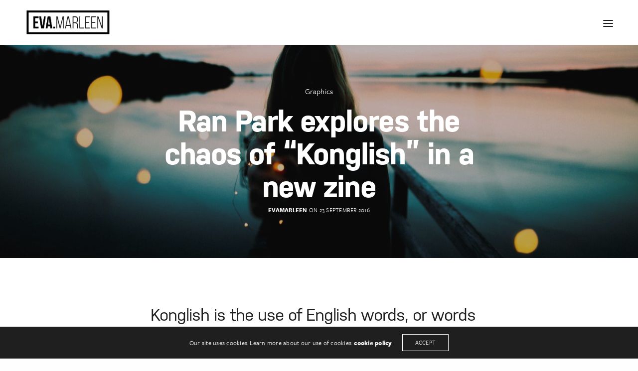

--- FILE ---
content_type: text/html; charset=UTF-8
request_url: https://www.evamarleen.com/2016/09/23/ran-park-explores-the-chaos-of-konglish-in-a-new-zine/
body_size: 15051
content:
<!doctype html>
<html lang="nl-NL" class=" custom-scrollbar-off">
<head>
	<meta charset="UTF-8" />
	<meta name="viewport" content="width=device-width, initial-scale=1, maximum-scale=1, user-scalable=no, viewport-fit=cover">
	<link rel="profile" href="http://gmpg.org/xfn/11">
	<link rel="pingback" href="https://www.evamarleen.com/xmlrpc.php">
	<title>Ran Park explores the chaos of &#8220;Konglish&#8221; in a new zine &#8211; Portfolio Eva en Marleen</title>
<meta name='robots' content='max-image-preview:large' />
	<style>img:is([sizes="auto" i], [sizes^="auto," i]) { contain-intrinsic-size: 3000px 1500px }</style>
	<link rel='dns-prefetch' href='//use.typekit.net' />
<link rel="alternate" type="application/rss+xml" title="Portfolio Eva en Marleen &raquo; feed" href="https://www.evamarleen.com/feed/" />
<link rel="alternate" type="application/rss+xml" title="Portfolio Eva en Marleen &raquo; reacties feed" href="https://www.evamarleen.com/comments/feed/" />
<link rel="alternate" type="application/rss+xml" title="Portfolio Eva en Marleen &raquo; Ran Park explores the chaos of &#8220;Konglish&#8221; in a new zine reacties feed" href="https://www.evamarleen.com/2016/09/23/ran-park-explores-the-chaos-of-konglish-in-a-new-zine/feed/" />
<script type="text/javascript">
/* <![CDATA[ */
window._wpemojiSettings = {"baseUrl":"https:\/\/s.w.org\/images\/core\/emoji\/15.0.3\/72x72\/","ext":".png","svgUrl":"https:\/\/s.w.org\/images\/core\/emoji\/15.0.3\/svg\/","svgExt":".svg","source":{"concatemoji":"https:\/\/www.evamarleen.com\/wp-includes\/js\/wp-emoji-release.min.js?ver=6.7.4"}};
/*! This file is auto-generated */
!function(i,n){var o,s,e;function c(e){try{var t={supportTests:e,timestamp:(new Date).valueOf()};sessionStorage.setItem(o,JSON.stringify(t))}catch(e){}}function p(e,t,n){e.clearRect(0,0,e.canvas.width,e.canvas.height),e.fillText(t,0,0);var t=new Uint32Array(e.getImageData(0,0,e.canvas.width,e.canvas.height).data),r=(e.clearRect(0,0,e.canvas.width,e.canvas.height),e.fillText(n,0,0),new Uint32Array(e.getImageData(0,0,e.canvas.width,e.canvas.height).data));return t.every(function(e,t){return e===r[t]})}function u(e,t,n){switch(t){case"flag":return n(e,"\ud83c\udff3\ufe0f\u200d\u26a7\ufe0f","\ud83c\udff3\ufe0f\u200b\u26a7\ufe0f")?!1:!n(e,"\ud83c\uddfa\ud83c\uddf3","\ud83c\uddfa\u200b\ud83c\uddf3")&&!n(e,"\ud83c\udff4\udb40\udc67\udb40\udc62\udb40\udc65\udb40\udc6e\udb40\udc67\udb40\udc7f","\ud83c\udff4\u200b\udb40\udc67\u200b\udb40\udc62\u200b\udb40\udc65\u200b\udb40\udc6e\u200b\udb40\udc67\u200b\udb40\udc7f");case"emoji":return!n(e,"\ud83d\udc26\u200d\u2b1b","\ud83d\udc26\u200b\u2b1b")}return!1}function f(e,t,n){var r="undefined"!=typeof WorkerGlobalScope&&self instanceof WorkerGlobalScope?new OffscreenCanvas(300,150):i.createElement("canvas"),a=r.getContext("2d",{willReadFrequently:!0}),o=(a.textBaseline="top",a.font="600 32px Arial",{});return e.forEach(function(e){o[e]=t(a,e,n)}),o}function t(e){var t=i.createElement("script");t.src=e,t.defer=!0,i.head.appendChild(t)}"undefined"!=typeof Promise&&(o="wpEmojiSettingsSupports",s=["flag","emoji"],n.supports={everything:!0,everythingExceptFlag:!0},e=new Promise(function(e){i.addEventListener("DOMContentLoaded",e,{once:!0})}),new Promise(function(t){var n=function(){try{var e=JSON.parse(sessionStorage.getItem(o));if("object"==typeof e&&"number"==typeof e.timestamp&&(new Date).valueOf()<e.timestamp+604800&&"object"==typeof e.supportTests)return e.supportTests}catch(e){}return null}();if(!n){if("undefined"!=typeof Worker&&"undefined"!=typeof OffscreenCanvas&&"undefined"!=typeof URL&&URL.createObjectURL&&"undefined"!=typeof Blob)try{var e="postMessage("+f.toString()+"("+[JSON.stringify(s),u.toString(),p.toString()].join(",")+"));",r=new Blob([e],{type:"text/javascript"}),a=new Worker(URL.createObjectURL(r),{name:"wpTestEmojiSupports"});return void(a.onmessage=function(e){c(n=e.data),a.terminate(),t(n)})}catch(e){}c(n=f(s,u,p))}t(n)}).then(function(e){for(var t in e)n.supports[t]=e[t],n.supports.everything=n.supports.everything&&n.supports[t],"flag"!==t&&(n.supports.everythingExceptFlag=n.supports.everythingExceptFlag&&n.supports[t]);n.supports.everythingExceptFlag=n.supports.everythingExceptFlag&&!n.supports.flag,n.DOMReady=!1,n.readyCallback=function(){n.DOMReady=!0}}).then(function(){return e}).then(function(){var e;n.supports.everything||(n.readyCallback(),(e=n.source||{}).concatemoji?t(e.concatemoji):e.wpemoji&&e.twemoji&&(t(e.twemoji),t(e.wpemoji)))}))}((window,document),window._wpemojiSettings);
/* ]]> */
</script>
<style id='wp-emoji-styles-inline-css' type='text/css'>

	img.wp-smiley, img.emoji {
		display: inline !important;
		border: none !important;
		box-shadow: none !important;
		height: 1em !important;
		width: 1em !important;
		margin: 0 0.07em !important;
		vertical-align: -0.1em !important;
		background: none !important;
		padding: 0 !important;
	}
</style>
<link rel='stylesheet' id='wp-block-library-css' href='https://www.evamarleen.com/wp-includes/css/dist/block-library/style.min.css?ver=6.7.4' media='all' />
<link rel='stylesheet' id='wp-components-css' href='https://www.evamarleen.com/wp-includes/css/dist/components/style.min.css?ver=6.7.4' media='all' />
<link rel='stylesheet' id='wp-preferences-css' href='https://www.evamarleen.com/wp-includes/css/dist/preferences/style.min.css?ver=6.7.4' media='all' />
<link rel='stylesheet' id='wp-block-editor-css' href='https://www.evamarleen.com/wp-includes/css/dist/block-editor/style.min.css?ver=6.7.4' media='all' />
<link rel='stylesheet' id='wp-reusable-blocks-css' href='https://www.evamarleen.com/wp-includes/css/dist/reusable-blocks/style.min.css?ver=6.7.4' media='all' />
<link rel='stylesheet' id='wp-patterns-css' href='https://www.evamarleen.com/wp-includes/css/dist/patterns/style.min.css?ver=6.7.4' media='all' />
<link rel='stylesheet' id='wp-editor-css' href='https://www.evamarleen.com/wp-includes/css/dist/editor/style.min.css?ver=6.7.4' media='all' />
<link rel='stylesheet' id='qcld-slider-hero-style-css-css' href='https://www.evamarleen.com/wp-content/plugins/slider-hero/gutenberg/slider-hero-block/dist/blocks.style.build.css?ver=6.7.4' media='all' />
<style id='classic-theme-styles-inline-css' type='text/css'>
/*! This file is auto-generated */
.wp-block-button__link{color:#fff;background-color:#32373c;border-radius:9999px;box-shadow:none;text-decoration:none;padding:calc(.667em + 2px) calc(1.333em + 2px);font-size:1.125em}.wp-block-file__button{background:#32373c;color:#fff;text-decoration:none}
</style>
<style id='global-styles-inline-css' type='text/css'>
:root{--wp--preset--aspect-ratio--square: 1;--wp--preset--aspect-ratio--4-3: 4/3;--wp--preset--aspect-ratio--3-4: 3/4;--wp--preset--aspect-ratio--3-2: 3/2;--wp--preset--aspect-ratio--2-3: 2/3;--wp--preset--aspect-ratio--16-9: 16/9;--wp--preset--aspect-ratio--9-16: 9/16;--wp--preset--color--black: #000000;--wp--preset--color--cyan-bluish-gray: #abb8c3;--wp--preset--color--white: #ffffff;--wp--preset--color--pale-pink: #f78da7;--wp--preset--color--vivid-red: #cf2e2e;--wp--preset--color--luminous-vivid-orange: #ff6900;--wp--preset--color--luminous-vivid-amber: #fcb900;--wp--preset--color--light-green-cyan: #7bdcb5;--wp--preset--color--vivid-green-cyan: #00d084;--wp--preset--color--pale-cyan-blue: #8ed1fc;--wp--preset--color--vivid-cyan-blue: #0693e3;--wp--preset--color--vivid-purple: #9b51e0;--wp--preset--color--thb-accent: #ef173b;--wp--preset--gradient--vivid-cyan-blue-to-vivid-purple: linear-gradient(135deg,rgba(6,147,227,1) 0%,rgb(155,81,224) 100%);--wp--preset--gradient--light-green-cyan-to-vivid-green-cyan: linear-gradient(135deg,rgb(122,220,180) 0%,rgb(0,208,130) 100%);--wp--preset--gradient--luminous-vivid-amber-to-luminous-vivid-orange: linear-gradient(135deg,rgba(252,185,0,1) 0%,rgba(255,105,0,1) 100%);--wp--preset--gradient--luminous-vivid-orange-to-vivid-red: linear-gradient(135deg,rgba(255,105,0,1) 0%,rgb(207,46,46) 100%);--wp--preset--gradient--very-light-gray-to-cyan-bluish-gray: linear-gradient(135deg,rgb(238,238,238) 0%,rgb(169,184,195) 100%);--wp--preset--gradient--cool-to-warm-spectrum: linear-gradient(135deg,rgb(74,234,220) 0%,rgb(151,120,209) 20%,rgb(207,42,186) 40%,rgb(238,44,130) 60%,rgb(251,105,98) 80%,rgb(254,248,76) 100%);--wp--preset--gradient--blush-light-purple: linear-gradient(135deg,rgb(255,206,236) 0%,rgb(152,150,240) 100%);--wp--preset--gradient--blush-bordeaux: linear-gradient(135deg,rgb(254,205,165) 0%,rgb(254,45,45) 50%,rgb(107,0,62) 100%);--wp--preset--gradient--luminous-dusk: linear-gradient(135deg,rgb(255,203,112) 0%,rgb(199,81,192) 50%,rgb(65,88,208) 100%);--wp--preset--gradient--pale-ocean: linear-gradient(135deg,rgb(255,245,203) 0%,rgb(182,227,212) 50%,rgb(51,167,181) 100%);--wp--preset--gradient--electric-grass: linear-gradient(135deg,rgb(202,248,128) 0%,rgb(113,206,126) 100%);--wp--preset--gradient--midnight: linear-gradient(135deg,rgb(2,3,129) 0%,rgb(40,116,252) 100%);--wp--preset--font-size--small: 13px;--wp--preset--font-size--medium: 20px;--wp--preset--font-size--large: 36px;--wp--preset--font-size--x-large: 42px;--wp--preset--spacing--20: 0.44rem;--wp--preset--spacing--30: 0.67rem;--wp--preset--spacing--40: 1rem;--wp--preset--spacing--50: 1.5rem;--wp--preset--spacing--60: 2.25rem;--wp--preset--spacing--70: 3.38rem;--wp--preset--spacing--80: 5.06rem;--wp--preset--shadow--natural: 6px 6px 9px rgba(0, 0, 0, 0.2);--wp--preset--shadow--deep: 12px 12px 50px rgba(0, 0, 0, 0.4);--wp--preset--shadow--sharp: 6px 6px 0px rgba(0, 0, 0, 0.2);--wp--preset--shadow--outlined: 6px 6px 0px -3px rgba(255, 255, 255, 1), 6px 6px rgba(0, 0, 0, 1);--wp--preset--shadow--crisp: 6px 6px 0px rgba(0, 0, 0, 1);}:where(.is-layout-flex){gap: 0.5em;}:where(.is-layout-grid){gap: 0.5em;}body .is-layout-flex{display: flex;}.is-layout-flex{flex-wrap: wrap;align-items: center;}.is-layout-flex > :is(*, div){margin: 0;}body .is-layout-grid{display: grid;}.is-layout-grid > :is(*, div){margin: 0;}:where(.wp-block-columns.is-layout-flex){gap: 2em;}:where(.wp-block-columns.is-layout-grid){gap: 2em;}:where(.wp-block-post-template.is-layout-flex){gap: 1.25em;}:where(.wp-block-post-template.is-layout-grid){gap: 1.25em;}.has-black-color{color: var(--wp--preset--color--black) !important;}.has-cyan-bluish-gray-color{color: var(--wp--preset--color--cyan-bluish-gray) !important;}.has-white-color{color: var(--wp--preset--color--white) !important;}.has-pale-pink-color{color: var(--wp--preset--color--pale-pink) !important;}.has-vivid-red-color{color: var(--wp--preset--color--vivid-red) !important;}.has-luminous-vivid-orange-color{color: var(--wp--preset--color--luminous-vivid-orange) !important;}.has-luminous-vivid-amber-color{color: var(--wp--preset--color--luminous-vivid-amber) !important;}.has-light-green-cyan-color{color: var(--wp--preset--color--light-green-cyan) !important;}.has-vivid-green-cyan-color{color: var(--wp--preset--color--vivid-green-cyan) !important;}.has-pale-cyan-blue-color{color: var(--wp--preset--color--pale-cyan-blue) !important;}.has-vivid-cyan-blue-color{color: var(--wp--preset--color--vivid-cyan-blue) !important;}.has-vivid-purple-color{color: var(--wp--preset--color--vivid-purple) !important;}.has-black-background-color{background-color: var(--wp--preset--color--black) !important;}.has-cyan-bluish-gray-background-color{background-color: var(--wp--preset--color--cyan-bluish-gray) !important;}.has-white-background-color{background-color: var(--wp--preset--color--white) !important;}.has-pale-pink-background-color{background-color: var(--wp--preset--color--pale-pink) !important;}.has-vivid-red-background-color{background-color: var(--wp--preset--color--vivid-red) !important;}.has-luminous-vivid-orange-background-color{background-color: var(--wp--preset--color--luminous-vivid-orange) !important;}.has-luminous-vivid-amber-background-color{background-color: var(--wp--preset--color--luminous-vivid-amber) !important;}.has-light-green-cyan-background-color{background-color: var(--wp--preset--color--light-green-cyan) !important;}.has-vivid-green-cyan-background-color{background-color: var(--wp--preset--color--vivid-green-cyan) !important;}.has-pale-cyan-blue-background-color{background-color: var(--wp--preset--color--pale-cyan-blue) !important;}.has-vivid-cyan-blue-background-color{background-color: var(--wp--preset--color--vivid-cyan-blue) !important;}.has-vivid-purple-background-color{background-color: var(--wp--preset--color--vivid-purple) !important;}.has-black-border-color{border-color: var(--wp--preset--color--black) !important;}.has-cyan-bluish-gray-border-color{border-color: var(--wp--preset--color--cyan-bluish-gray) !important;}.has-white-border-color{border-color: var(--wp--preset--color--white) !important;}.has-pale-pink-border-color{border-color: var(--wp--preset--color--pale-pink) !important;}.has-vivid-red-border-color{border-color: var(--wp--preset--color--vivid-red) !important;}.has-luminous-vivid-orange-border-color{border-color: var(--wp--preset--color--luminous-vivid-orange) !important;}.has-luminous-vivid-amber-border-color{border-color: var(--wp--preset--color--luminous-vivid-amber) !important;}.has-light-green-cyan-border-color{border-color: var(--wp--preset--color--light-green-cyan) !important;}.has-vivid-green-cyan-border-color{border-color: var(--wp--preset--color--vivid-green-cyan) !important;}.has-pale-cyan-blue-border-color{border-color: var(--wp--preset--color--pale-cyan-blue) !important;}.has-vivid-cyan-blue-border-color{border-color: var(--wp--preset--color--vivid-cyan-blue) !important;}.has-vivid-purple-border-color{border-color: var(--wp--preset--color--vivid-purple) !important;}.has-vivid-cyan-blue-to-vivid-purple-gradient-background{background: var(--wp--preset--gradient--vivid-cyan-blue-to-vivid-purple) !important;}.has-light-green-cyan-to-vivid-green-cyan-gradient-background{background: var(--wp--preset--gradient--light-green-cyan-to-vivid-green-cyan) !important;}.has-luminous-vivid-amber-to-luminous-vivid-orange-gradient-background{background: var(--wp--preset--gradient--luminous-vivid-amber-to-luminous-vivid-orange) !important;}.has-luminous-vivid-orange-to-vivid-red-gradient-background{background: var(--wp--preset--gradient--luminous-vivid-orange-to-vivid-red) !important;}.has-very-light-gray-to-cyan-bluish-gray-gradient-background{background: var(--wp--preset--gradient--very-light-gray-to-cyan-bluish-gray) !important;}.has-cool-to-warm-spectrum-gradient-background{background: var(--wp--preset--gradient--cool-to-warm-spectrum) !important;}.has-blush-light-purple-gradient-background{background: var(--wp--preset--gradient--blush-light-purple) !important;}.has-blush-bordeaux-gradient-background{background: var(--wp--preset--gradient--blush-bordeaux) !important;}.has-luminous-dusk-gradient-background{background: var(--wp--preset--gradient--luminous-dusk) !important;}.has-pale-ocean-gradient-background{background: var(--wp--preset--gradient--pale-ocean) !important;}.has-electric-grass-gradient-background{background: var(--wp--preset--gradient--electric-grass) !important;}.has-midnight-gradient-background{background: var(--wp--preset--gradient--midnight) !important;}.has-small-font-size{font-size: var(--wp--preset--font-size--small) !important;}.has-medium-font-size{font-size: var(--wp--preset--font-size--medium) !important;}.has-large-font-size{font-size: var(--wp--preset--font-size--large) !important;}.has-x-large-font-size{font-size: var(--wp--preset--font-size--x-large) !important;}
:where(.wp-block-post-template.is-layout-flex){gap: 1.25em;}:where(.wp-block-post-template.is-layout-grid){gap: 1.25em;}
:where(.wp-block-columns.is-layout-flex){gap: 2em;}:where(.wp-block-columns.is-layout-grid){gap: 2em;}
:root :where(.wp-block-pullquote){font-size: 1.5em;line-height: 1.6;}
</style>
<link rel='stylesheet' id='oc_cb_css_fr-css' href='https://www.evamarleen.com/wp-content/plugins/onecom-themes-plugins/assets/min-css/cookie-banner-frontend.min.css?ver=6.7.4' media='all' />
<link rel='stylesheet' id='qcld-sliderhero-front-end-fontawesome-css-css' href='https://www.evamarleen.com/wp-content/plugins/slider-hero/css/font-awesome.min.css?ver=6.7.4' media='all' />
<link rel='stylesheet' id='thb-fa-css' href='https://www.evamarleen.com/wp-content/themes/werkstatt/assets/css/font-awesome.min.css?ver=4.2.3.5' media='all' />
<link rel='stylesheet' id='thb-app-css' href='https://www.evamarleen.com/wp-content/themes/werkstatt/assets/css/app.css?ver=4.2.3.5' media='all' />
<style id='thb-app-inline-css' type='text/css'>
h1,h2,h3,h4,h5,h6,.post.style9 .post-meta {font-family:nudista-web, 'BlinkMacSystemFont', -apple-system, 'Roboto', 'Lucida Sans';}h1,.h1 {}h2 {}h3 {}h4 {}h5 {}h6 {}em {}label {}label {}.thb-mobile-menu a {}.thb-full-menu li a,.header.style3 .thb-full-menu>li>a {}.thb-full-menu .sub-menu li a,.header.style3 .thb-full-menu .sub-menu li a {}.thb-full-menu>li>a.social,.header.style3 .thb-full-menu.socials li a.social {}#footer .widget {}#subfooter {}.subfooter .socials a {}body {font-family:freight-sans-pro, 'BlinkMacSystemFont', -apple-system, 'Roboto', 'Lucida Sans';}input[type="submit"],.button,.btn,.btn-text,.btn[class*="thb-"]{}#mobile-menu,.header {}.products .product .thb_title_holder h2 {}.product-detail .product-information h1.product_title {}.product-detail .product-information .woocommerce-product-details__short-description,.product-detail .product-information .woocommerce-product-details__short-description p {}.header .logolink .logoimg {max-height:60px;}.header .logolink .logoimg[src$=".svg"] {height:60px;}@media only screen and (min-width:64.063em) {#mobile-menu.style1 {width:50%;}}.thb-portfolio #portfolio-901.type-portfolio.style3:hover .portfolio-holder,.thb-portfolio #portfolio-901.type-portfolio:not(.thb-gradient-hover):not(.thb-corner-hover) .portfolio-link,.thb-portfolio #portfolio-901.type-portfolio.thb-corner-hover:hover .portfolio-link,.thb-portfolio #portfolio-901.type-portfolio.style2 .portfolio-holder .portfolio-inner:not(.thb-image-hover),.thb-portfolio .portfolio-901.type-portfolio.carousel_style3.style3_even:hover .portfolio-holder,.thb-portfolio .portfolio-901.type-portfolio.carousel_style3:hover .portfolio-holder {background:#e3e2e7;}.thb-portfolio #portfolio-901.type-portfolio.style6 .portfolio-holder:after {border-color:#e3e2e7;}.thb-portfolio #portfolio-901.type-portfolio .thb-gradient-fill{background-image:-moz-linear-gradient(rgba(0,0,0,0),#e3e2e7);background-image:-webkit-linear-gradient(rgba(0,0,0,0),#e3e2e7);background-image:linear-gradient(rgba(0,0,0,0),#e3e2e7);}.thb-portfolio #portfolio-836.type-portfolio.style3:hover .portfolio-holder,.thb-portfolio #portfolio-836.type-portfolio:not(.thb-gradient-hover):not(.thb-corner-hover) .portfolio-link,.thb-portfolio #portfolio-836.type-portfolio.thb-corner-hover:hover .portfolio-link,.thb-portfolio #portfolio-836.type-portfolio.style2 .portfolio-holder .portfolio-inner:not(.thb-image-hover),.thb-portfolio .portfolio-836.type-portfolio.carousel_style3.style3_even:hover .portfolio-holder,.thb-portfolio .portfolio-836.type-portfolio.carousel_style3:hover .portfolio-holder {background:#e3e2e7;}.thb-portfolio #portfolio-836.type-portfolio.style6 .portfolio-holder:after {border-color:#e3e2e7;}.thb-portfolio #portfolio-836.type-portfolio .thb-gradient-fill{background-image:-moz-linear-gradient(rgba(0,0,0,0),#e3e2e7);background-image:-webkit-linear-gradient(rgba(0,0,0,0),#e3e2e7);background-image:linear-gradient(rgba(0,0,0,0),#e3e2e7);}.thb-portfolio #portfolio-678.type-portfolio.style3:hover .portfolio-holder,.thb-portfolio #portfolio-678.type-portfolio:not(.thb-gradient-hover):not(.thb-corner-hover) .portfolio-link,.thb-portfolio #portfolio-678.type-portfolio.thb-corner-hover:hover .portfolio-link,.thb-portfolio #portfolio-678.type-portfolio.style2 .portfolio-holder .portfolio-inner:not(.thb-image-hover),.thb-portfolio .portfolio-678.type-portfolio.carousel_style3.style3_even:hover .portfolio-holder,.thb-portfolio .portfolio-678.type-portfolio.carousel_style3:hover .portfolio-holder {background:#e3e2e7;}.thb-portfolio #portfolio-678.type-portfolio.style6 .portfolio-holder:after {border-color:#e3e2e7;}.thb-portfolio #portfolio-678.type-portfolio .thb-gradient-fill{background-image:-moz-linear-gradient(rgba(0,0,0,0),#e3e2e7);background-image:-webkit-linear-gradient(rgba(0,0,0,0),#e3e2e7);background-image:linear-gradient(rgba(0,0,0,0),#e3e2e7);}.thb-portfolio #portfolio-664.type-portfolio.style3:hover .portfolio-holder,.thb-portfolio #portfolio-664.type-portfolio:not(.thb-gradient-hover):not(.thb-corner-hover) .portfolio-link,.thb-portfolio #portfolio-664.type-portfolio.thb-corner-hover:hover .portfolio-link,.thb-portfolio #portfolio-664.type-portfolio.style2 .portfolio-holder .portfolio-inner:not(.thb-image-hover),.thb-portfolio .portfolio-664.type-portfolio.carousel_style3.style3_even:hover .portfolio-holder,.thb-portfolio .portfolio-664.type-portfolio.carousel_style3:hover .portfolio-holder {background:#e3e2e7;}.thb-portfolio #portfolio-664.type-portfolio.style6 .portfolio-holder:after {border-color:#e3e2e7;}.thb-portfolio #portfolio-664.type-portfolio .thb-gradient-fill{background-image:-moz-linear-gradient(rgba(0,0,0,0),#e3e2e7);background-image:-webkit-linear-gradient(rgba(0,0,0,0),#e3e2e7);background-image:linear-gradient(rgba(0,0,0,0),#e3e2e7);}.thb-portfolio #portfolio-644.type-portfolio.style3:hover .portfolio-holder,.thb-portfolio #portfolio-644.type-portfolio:not(.thb-gradient-hover):not(.thb-corner-hover) .portfolio-link,.thb-portfolio #portfolio-644.type-portfolio.thb-corner-hover:hover .portfolio-link,.thb-portfolio #portfolio-644.type-portfolio.style2 .portfolio-holder .portfolio-inner:not(.thb-image-hover),.thb-portfolio .portfolio-644.type-portfolio.carousel_style3.style3_even:hover .portfolio-holder,.thb-portfolio .portfolio-644.type-portfolio.carousel_style3:hover .portfolio-holder {background:#e3e2e7;}.thb-portfolio #portfolio-644.type-portfolio.style6 .portfolio-holder:after {border-color:#e3e2e7;}.thb-portfolio #portfolio-644.type-portfolio .thb-gradient-fill{background-image:-moz-linear-gradient(rgba(0,0,0,0),#e3e2e7);background-image:-webkit-linear-gradient(rgba(0,0,0,0),#e3e2e7);background-image:linear-gradient(rgba(0,0,0,0),#e3e2e7);}.thb-portfolio #portfolio-639.type-portfolio.style3:hover .portfolio-holder,.thb-portfolio #portfolio-639.type-portfolio:not(.thb-gradient-hover):not(.thb-corner-hover) .portfolio-link,.thb-portfolio #portfolio-639.type-portfolio.thb-corner-hover:hover .portfolio-link,.thb-portfolio #portfolio-639.type-portfolio.style2 .portfolio-holder .portfolio-inner:not(.thb-image-hover),.thb-portfolio .portfolio-639.type-portfolio.carousel_style3.style3_even:hover .portfolio-holder,.thb-portfolio .portfolio-639.type-portfolio.carousel_style3:hover .portfolio-holder {background:#e3e2e7;}.thb-portfolio #portfolio-639.type-portfolio.style6 .portfolio-holder:after {border-color:#e3e2e7;}.thb-portfolio #portfolio-639.type-portfolio .thb-gradient-fill{background-image:-moz-linear-gradient(rgba(0,0,0,0),#e3e2e7);background-image:-webkit-linear-gradient(rgba(0,0,0,0),#e3e2e7);background-image:linear-gradient(rgba(0,0,0,0),#e3e2e7);}.thb-portfolio #portfolio-615.type-portfolio.style3:hover .portfolio-holder,.thb-portfolio #portfolio-615.type-portfolio:not(.thb-gradient-hover):not(.thb-corner-hover) .portfolio-link,.thb-portfolio #portfolio-615.type-portfolio.thb-corner-hover:hover .portfolio-link,.thb-portfolio #portfolio-615.type-portfolio.style2 .portfolio-holder .portfolio-inner:not(.thb-image-hover),.thb-portfolio .portfolio-615.type-portfolio.carousel_style3.style3_even:hover .portfolio-holder,.thb-portfolio .portfolio-615.type-portfolio.carousel_style3:hover .portfolio-holder {background:#e3e2e7;}.thb-portfolio #portfolio-615.type-portfolio.style6 .portfolio-holder:after {border-color:#e3e2e7;}.thb-portfolio #portfolio-615.type-portfolio .thb-gradient-fill{background-image:-moz-linear-gradient(rgba(0,0,0,0),#e3e2e7);background-image:-webkit-linear-gradient(rgba(0,0,0,0),#e3e2e7);background-image:linear-gradient(rgba(0,0,0,0),#e3e2e7);}.thb-portfolio #portfolio-607.type-portfolio.style3:hover .portfolio-holder,.thb-portfolio #portfolio-607.type-portfolio:not(.thb-gradient-hover):not(.thb-corner-hover) .portfolio-link,.thb-portfolio #portfolio-607.type-portfolio.thb-corner-hover:hover .portfolio-link,.thb-portfolio #portfolio-607.type-portfolio.style2 .portfolio-holder .portfolio-inner:not(.thb-image-hover),.thb-portfolio .portfolio-607.type-portfolio.carousel_style3.style3_even:hover .portfolio-holder,.thb-portfolio .portfolio-607.type-portfolio.carousel_style3:hover .portfolio-holder {background:#e3e2e7;}.thb-portfolio #portfolio-607.type-portfolio.style6 .portfolio-holder:after {border-color:#e3e2e7;}.thb-portfolio #portfolio-607.type-portfolio .thb-gradient-fill{background-image:-moz-linear-gradient(rgba(0,0,0,0),#e3e2e7);background-image:-webkit-linear-gradient(rgba(0,0,0,0),#e3e2e7);background-image:linear-gradient(rgba(0,0,0,0),#e3e2e7);}.thb-portfolio #portfolio-593.type-portfolio.style3:hover .portfolio-holder,.thb-portfolio #portfolio-593.type-portfolio:not(.thb-gradient-hover):not(.thb-corner-hover) .portfolio-link,.thb-portfolio #portfolio-593.type-portfolio.thb-corner-hover:hover .portfolio-link,.thb-portfolio #portfolio-593.type-portfolio.style2 .portfolio-holder .portfolio-inner:not(.thb-image-hover),.thb-portfolio .portfolio-593.type-portfolio.carousel_style3.style3_even:hover .portfolio-holder,.thb-portfolio .portfolio-593.type-portfolio.carousel_style3:hover .portfolio-holder {background:#e3e2e7;}.thb-portfolio #portfolio-593.type-portfolio.style6 .portfolio-holder:after {border-color:#e3e2e7;}.thb-portfolio #portfolio-593.type-portfolio .thb-gradient-fill{background-image:-moz-linear-gradient(rgba(0,0,0,0),#e3e2e7);background-image:-webkit-linear-gradient(rgba(0,0,0,0),#e3e2e7);background-image:linear-gradient(rgba(0,0,0,0),#e3e2e7);}.thb-portfolio #portfolio-554.type-portfolio.style3:hover .portfolio-holder,.thb-portfolio #portfolio-554.type-portfolio:not(.thb-gradient-hover):not(.thb-corner-hover) .portfolio-link,.thb-portfolio #portfolio-554.type-portfolio.thb-corner-hover:hover .portfolio-link,.thb-portfolio #portfolio-554.type-portfolio.style2 .portfolio-holder .portfolio-inner:not(.thb-image-hover),.thb-portfolio .portfolio-554.type-portfolio.carousel_style3.style3_even:hover .portfolio-holder,.thb-portfolio .portfolio-554.type-portfolio.carousel_style3:hover .portfolio-holder {background:#e3e2e7;}.thb-portfolio #portfolio-554.type-portfolio.style6 .portfolio-holder:after {border-color:#e3e2e7;}.thb-portfolio #portfolio-554.type-portfolio .thb-gradient-fill{background-image:-moz-linear-gradient(rgba(0,0,0,0),#e3e2e7);background-image:-webkit-linear-gradient(rgba(0,0,0,0),#e3e2e7);background-image:linear-gradient(rgba(0,0,0,0),#e3e2e7);}.thb-portfolio #portfolio-619.type-portfolio.style3:hover .portfolio-holder,.thb-portfolio #portfolio-619.type-portfolio:not(.thb-gradient-hover):not(.thb-corner-hover) .portfolio-link,.thb-portfolio #portfolio-619.type-portfolio.thb-corner-hover:hover .portfolio-link,.thb-portfolio #portfolio-619.type-portfolio.style2 .portfolio-holder .portfolio-inner:not(.thb-image-hover),.thb-portfolio .portfolio-619.type-portfolio.carousel_style3.style3_even:hover .portfolio-holder,.thb-portfolio .portfolio-619.type-portfolio.carousel_style3:hover .portfolio-holder {background:#e3e2e7;}.thb-portfolio #portfolio-619.type-portfolio.style6 .portfolio-holder:after {border-color:#e3e2e7;}.thb-portfolio #portfolio-619.type-portfolio .thb-gradient-fill{background-image:-moz-linear-gradient(rgba(0,0,0,0),#e3e2e7);background-image:-webkit-linear-gradient(rgba(0,0,0,0),#e3e2e7);background-image:linear-gradient(rgba(0,0,0,0),#e3e2e7);}.thb-portfolio #portfolio-226.type-portfolio.style3:hover .portfolio-holder,.thb-portfolio #portfolio-226.type-portfolio:not(.thb-gradient-hover):not(.thb-corner-hover) .portfolio-link,.thb-portfolio #portfolio-226.type-portfolio.thb-corner-hover:hover .portfolio-link,.thb-portfolio #portfolio-226.type-portfolio.style2 .portfolio-holder .portfolio-inner:not(.thb-image-hover),.thb-portfolio .portfolio-226.type-portfolio.carousel_style3.style3_even:hover .portfolio-holder,.thb-portfolio .portfolio-226.type-portfolio.carousel_style3:hover .portfolio-holder {background:#e3e2e7;}.thb-portfolio #portfolio-226.type-portfolio.style6 .portfolio-holder:after {border-color:#e3e2e7;}.thb-portfolio #portfolio-226.type-portfolio .thb-gradient-fill{background-image:-moz-linear-gradient(rgba(0,0,0,0),#e3e2e7);background-image:-webkit-linear-gradient(rgba(0,0,0,0),#e3e2e7);background-image:linear-gradient(rgba(0,0,0,0),#e3e2e7);}.thb-portfolio #portfolio-475.type-portfolio.style3:hover .portfolio-holder,.thb-portfolio #portfolio-475.type-portfolio:not(.thb-gradient-hover):not(.thb-corner-hover) .portfolio-link,.thb-portfolio #portfolio-475.type-portfolio.thb-corner-hover:hover .portfolio-link,.thb-portfolio #portfolio-475.type-portfolio.style2 .portfolio-holder .portfolio-inner:not(.thb-image-hover),.thb-portfolio .portfolio-475.type-portfolio.carousel_style3.style3_even:hover .portfolio-holder,.thb-portfolio .portfolio-475.type-portfolio.carousel_style3:hover .portfolio-holder {background:#e3e2e7;}.thb-portfolio #portfolio-475.type-portfolio.style6 .portfolio-holder:after {border-color:#e3e2e7;}.thb-portfolio #portfolio-475.type-portfolio .thb-gradient-fill{background-image:-moz-linear-gradient(rgba(0,0,0,0),#e3e2e7);background-image:-webkit-linear-gradient(rgba(0,0,0,0),#e3e2e7);background-image:linear-gradient(rgba(0,0,0,0),#e3e2e7);}.thb-portfolio #portfolio-520.type-portfolio.style3:hover .portfolio-holder,.thb-portfolio #portfolio-520.type-portfolio:not(.thb-gradient-hover):not(.thb-corner-hover) .portfolio-link,.thb-portfolio #portfolio-520.type-portfolio.thb-corner-hover:hover .portfolio-link,.thb-portfolio #portfolio-520.type-portfolio.style2 .portfolio-holder .portfolio-inner:not(.thb-image-hover),.thb-portfolio .portfolio-520.type-portfolio.carousel_style3.style3_even:hover .portfolio-holder,.thb-portfolio .portfolio-520.type-portfolio.carousel_style3:hover .portfolio-holder {background:#e3e2e7;}.thb-portfolio #portfolio-520.type-portfolio.style6 .portfolio-holder:after {border-color:#e3e2e7;}.thb-portfolio #portfolio-520.type-portfolio .thb-gradient-fill{background-image:-moz-linear-gradient(rgba(0,0,0,0),#e3e2e7);background-image:-webkit-linear-gradient(rgba(0,0,0,0),#e3e2e7);background-image:linear-gradient(rgba(0,0,0,0),#e3e2e7);}.thb-portfolio #portfolio-525.type-portfolio.style3:hover .portfolio-holder,.thb-portfolio #portfolio-525.type-portfolio:not(.thb-gradient-hover):not(.thb-corner-hover) .portfolio-link,.thb-portfolio #portfolio-525.type-portfolio.thb-corner-hover:hover .portfolio-link,.thb-portfolio #portfolio-525.type-portfolio.style2 .portfolio-holder .portfolio-inner:not(.thb-image-hover),.thb-portfolio .portfolio-525.type-portfolio.carousel_style3.style3_even:hover .portfolio-holder,.thb-portfolio .portfolio-525.type-portfolio.carousel_style3:hover .portfolio-holder {background:#e3e2e7;}.thb-portfolio #portfolio-525.type-portfolio.style6 .portfolio-holder:after {border-color:#e3e2e7;}.thb-portfolio #portfolio-525.type-portfolio .thb-gradient-fill{background-image:-moz-linear-gradient(rgba(0,0,0,0),#e3e2e7);background-image:-webkit-linear-gradient(rgba(0,0,0,0),#e3e2e7);background-image:linear-gradient(rgba(0,0,0,0),#e3e2e7);}.thb-portfolio #portfolio-499.type-portfolio.style3:hover .portfolio-holder,.thb-portfolio #portfolio-499.type-portfolio:not(.thb-gradient-hover):not(.thb-corner-hover) .portfolio-link,.thb-portfolio #portfolio-499.type-portfolio.thb-corner-hover:hover .portfolio-link,.thb-portfolio #portfolio-499.type-portfolio.style2 .portfolio-holder .portfolio-inner:not(.thb-image-hover),.thb-portfolio .portfolio-499.type-portfolio.carousel_style3.style3_even:hover .portfolio-holder,.thb-portfolio .portfolio-499.type-portfolio.carousel_style3:hover .portfolio-holder {background:#e3e2e7;}.thb-portfolio #portfolio-499.type-portfolio.style6 .portfolio-holder:after {border-color:#e3e2e7;}.thb-portfolio #portfolio-499.type-portfolio .thb-gradient-fill{background-image:-moz-linear-gradient(rgba(0,0,0,0),#e3e2e7);background-image:-webkit-linear-gradient(rgba(0,0,0,0),#e3e2e7);background-image:linear-gradient(rgba(0,0,0,0),#e3e2e7);}.thb-portfolio #portfolio-234.type-portfolio.style3:hover .portfolio-holder,.thb-portfolio #portfolio-234.type-portfolio:not(.thb-gradient-hover):not(.thb-corner-hover) .portfolio-link,.thb-portfolio #portfolio-234.type-portfolio.thb-corner-hover:hover .portfolio-link,.thb-portfolio #portfolio-234.type-portfolio.style2 .portfolio-holder .portfolio-inner:not(.thb-image-hover),.thb-portfolio .portfolio-234.type-portfolio.carousel_style3.style3_even:hover .portfolio-holder,.thb-portfolio .portfolio-234.type-portfolio.carousel_style3:hover .portfolio-holder {background:#e2ede6;}.thb-portfolio #portfolio-234.type-portfolio.style6 .portfolio-holder:after {border-color:#e2ede6;}.thb-portfolio #portfolio-234.type-portfolio .thb-gradient-fill{background-image:-moz-linear-gradient(rgba(0,0,0,0),#e2ede6);background-image:-webkit-linear-gradient(rgba(0,0,0,0),#e2ede6);background-image:linear-gradient(rgba(0,0,0,0),#e2ede6);}.thb-portfolio #portfolio-232.type-portfolio.style3:hover .portfolio-holder,.thb-portfolio #portfolio-232.type-portfolio:not(.thb-gradient-hover):not(.thb-corner-hover) .portfolio-link,.thb-portfolio #portfolio-232.type-portfolio.thb-corner-hover:hover .portfolio-link,.thb-portfolio #portfolio-232.type-portfolio.style2 .portfolio-holder .portfolio-inner:not(.thb-image-hover),.thb-portfolio .portfolio-232.type-portfolio.carousel_style3.style3_even:hover .portfolio-holder,.thb-portfolio .portfolio-232.type-portfolio.carousel_style3:hover .portfolio-holder {background:#e3dfe6;}.thb-portfolio #portfolio-232.type-portfolio.style6 .portfolio-holder:after {border-color:#e3dfe6;}.thb-portfolio #portfolio-232.type-portfolio .thb-gradient-fill{background-image:-moz-linear-gradient(rgba(0,0,0,0),#e3dfe6);background-image:-webkit-linear-gradient(rgba(0,0,0,0),#e3dfe6);background-image:linear-gradient(rgba(0,0,0,0),#e3dfe6);}.thb-portfolio #portfolio-230.type-portfolio.style3:hover .portfolio-holder,.thb-portfolio #portfolio-230.type-portfolio:not(.thb-gradient-hover):not(.thb-corner-hover) .portfolio-link,.thb-portfolio #portfolio-230.type-portfolio.thb-corner-hover:hover .portfolio-link,.thb-portfolio #portfolio-230.type-portfolio.style2 .portfolio-holder .portfolio-inner:not(.thb-image-hover),.thb-portfolio .portfolio-230.type-portfolio.carousel_style3.style3_even:hover .portfolio-holder,.thb-portfolio .portfolio-230.type-portfolio.carousel_style3:hover .portfolio-holder {background:#f8f1ed;}.thb-portfolio #portfolio-230.type-portfolio.style6 .portfolio-holder:after {border-color:#f8f1ed;}.thb-portfolio #portfolio-230.type-portfolio .thb-gradient-fill{background-image:-moz-linear-gradient(rgba(0,0,0,0),#f8f1ed);background-image:-webkit-linear-gradient(rgba(0,0,0,0),#f8f1ed);background-image:linear-gradient(rgba(0,0,0,0),#f8f1ed);}.thb-portfolio #portfolio-228.type-portfolio.style3:hover .portfolio-holder,.thb-portfolio #portfolio-228.type-portfolio:not(.thb-gradient-hover):not(.thb-corner-hover) .portfolio-link,.thb-portfolio #portfolio-228.type-portfolio.thb-corner-hover:hover .portfolio-link,.thb-portfolio #portfolio-228.type-portfolio.style2 .portfolio-holder .portfolio-inner:not(.thb-image-hover),.thb-portfolio .portfolio-228.type-portfolio.carousel_style3.style3_even:hover .portfolio-holder,.thb-portfolio .portfolio-228.type-portfolio.carousel_style3:hover .portfolio-holder {background:#dce8ed;}.thb-portfolio #portfolio-228.type-portfolio.style6 .portfolio-holder:after {border-color:#dce8ed;}.thb-portfolio #portfolio-228.type-portfolio .thb-gradient-fill{background-image:-moz-linear-gradient(rgba(0,0,0,0),#dce8ed);background-image:-webkit-linear-gradient(rgba(0,0,0,0),#dce8ed);background-image:linear-gradient(rgba(0,0,0,0),#dce8ed);}.thb-portfolio #portfolio-224.type-portfolio.style3:hover .portfolio-holder,.thb-portfolio #portfolio-224.type-portfolio:not(.thb-gradient-hover):not(.thb-corner-hover) .portfolio-link,.thb-portfolio #portfolio-224.type-portfolio.thb-corner-hover:hover .portfolio-link,.thb-portfolio #portfolio-224.type-portfolio.style2 .portfolio-holder .portfolio-inner:not(.thb-image-hover),.thb-portfolio .portfolio-224.type-portfolio.carousel_style3.style3_even:hover .portfolio-holder,.thb-portfolio .portfolio-224.type-portfolio.carousel_style3:hover .portfolio-holder {background:#e2dbd6;}.thb-portfolio #portfolio-224.type-portfolio.style6 .portfolio-holder:after {border-color:#e2dbd6;}.thb-portfolio #portfolio-224.type-portfolio .thb-gradient-fill{background-image:-moz-linear-gradient(rgba(0,0,0,0),#e2dbd6);background-image:-webkit-linear-gradient(rgba(0,0,0,0),#e2dbd6);background-image:linear-gradient(rgba(0,0,0,0),#e2dbd6);}.page-id-251 #wrapper div[role="main"] {}.footer {background-color:#000000 !important;background-image:none !important;}.footer.dark h6,.footer h6 {color:#ffffff;}.footer.dark .widget,.footer .widget {color:#ffffff;}.footer.dark .widget p,.footer .widget p{color:inherit;}.footer .widget a { color:#ffffff !important; }.footer .widget a:hover { color:#ffffff !important; }.footer.dark .widget a { color:#ffffff !important; }.footer.dark .widget a:hover { color:#ffffff !important; }
</style>
<link rel='stylesheet' id='thb-style-css' href='https://www.evamarleen.com/wp-content/themes/werkstatt/style.css?ver=4.2.3.5' media='all' />
<script type="text/javascript" src="https://www.evamarleen.com/wp-includes/js/jquery/jquery.min.js?ver=3.7.1" id="jquery-core-js"></script>
<script type="text/javascript" src="https://www.evamarleen.com/wp-includes/js/jquery/jquery-migrate.min.js?ver=3.4.1" id="jquery-migrate-js"></script>
<script type="text/javascript" src="https://use.typekit.net/sxn8doo.js?ver=4.2.3.5" id="thb-typekit-js"></script>
<script type="text/javascript" id="thb-typekit-js-after">
/* <![CDATA[ */
try{Typekit.load({ async: true });}catch(e){}
/* ]]> */
</script>
<link rel="https://api.w.org/" href="https://www.evamarleen.com/wp-json/" /><link rel="alternate" title="JSON" type="application/json" href="https://www.evamarleen.com/wp-json/wp/v2/posts/251" /><link rel="EditURI" type="application/rsd+xml" title="RSD" href="https://www.evamarleen.com/xmlrpc.php?rsd" />
<meta name="generator" content="WordPress 6.7.4" />
<link rel="canonical" href="https://www.evamarleen.com/2016/09/23/ran-park-explores-the-chaos-of-konglish-in-a-new-zine/" />
<link rel='shortlink' href='https://www.evamarleen.com/?p=251' />
<link rel="alternate" title="oEmbed (JSON)" type="application/json+oembed" href="https://www.evamarleen.com/wp-json/oembed/1.0/embed?url=https%3A%2F%2Fwww.evamarleen.com%2F2016%2F09%2F23%2Fran-park-explores-the-chaos-of-konglish-in-a-new-zine%2F" />
<link rel="alternate" title="oEmbed (XML)" type="text/xml+oembed" href="https://www.evamarleen.com/wp-json/oembed/1.0/embed?url=https%3A%2F%2Fwww.evamarleen.com%2F2016%2F09%2F23%2Fran-park-explores-the-chaos-of-konglish-in-a-new-zine%2F&#038;format=xml" />
<style>[class*=" icon-oc-"],[class^=icon-oc-]{speak:none;font-style:normal;font-weight:400;font-variant:normal;text-transform:none;line-height:1;-webkit-font-smoothing:antialiased;-moz-osx-font-smoothing:grayscale}.icon-oc-one-com-white-32px-fill:before{content:"901"}.icon-oc-one-com:before{content:"900"}#one-com-icon,.toplevel_page_onecom-wp .wp-menu-image{speak:none;display:flex;align-items:center;justify-content:center;text-transform:none;line-height:1;-webkit-font-smoothing:antialiased;-moz-osx-font-smoothing:grayscale}.onecom-wp-admin-bar-item>a,.toplevel_page_onecom-wp>.wp-menu-name{font-size:16px;font-weight:400;line-height:1}.toplevel_page_onecom-wp>.wp-menu-name img{width:69px;height:9px;}.wp-submenu-wrap.wp-submenu>.wp-submenu-head>img{width:88px;height:auto}.onecom-wp-admin-bar-item>a img{height:7px!important}.onecom-wp-admin-bar-item>a img,.toplevel_page_onecom-wp>.wp-menu-name img{opacity:.8}.onecom-wp-admin-bar-item.hover>a img,.toplevel_page_onecom-wp.wp-has-current-submenu>.wp-menu-name img,li.opensub>a.toplevel_page_onecom-wp>.wp-menu-name img{opacity:1}#one-com-icon:before,.onecom-wp-admin-bar-item>a:before,.toplevel_page_onecom-wp>.wp-menu-image:before{content:'';position:static!important;background-color:rgba(240,245,250,.4);border-radius:102px;width:18px;height:18px;padding:0!important}.onecom-wp-admin-bar-item>a:before{width:14px;height:14px}.onecom-wp-admin-bar-item.hover>a:before,.toplevel_page_onecom-wp.opensub>a>.wp-menu-image:before,.toplevel_page_onecom-wp.wp-has-current-submenu>.wp-menu-image:before{background-color:#76b82a}.onecom-wp-admin-bar-item>a{display:inline-flex!important;align-items:center;justify-content:center}#one-com-logo-wrapper{font-size:4em}#one-com-icon{vertical-align:middle}</style><noscript><style>.vce-row-container .vcv-lozad {display: none}</style></noscript><meta name="generator" content="Powered by Visual Composer Website Builder - fast and easy-to-use drag and drop visual editor for WordPress."/><meta name="generator" content="Powered by WPBakery Page Builder - drag and drop page builder for WordPress."/>
<style type="text/css">
body.custom-background #wrapper div[role="main"] { background-color: #ffffff; }
</style>
<link rel="icon" href="https://usercontent.one/wp/www.evamarleen.com/wp-content/uploads/2019/06/cropped-Favicon-1-32x32.png" sizes="32x32" />
<link rel="icon" href="https://usercontent.one/wp/www.evamarleen.com/wp-content/uploads/2019/06/cropped-Favicon-1-192x192.png" sizes="192x192" />
<link rel="apple-touch-icon" href="https://usercontent.one/wp/www.evamarleen.com/wp-content/uploads/2019/06/cropped-Favicon-1-180x180.png" />
<meta name="msapplication-TileImage" content="https://usercontent.one/wp/www.evamarleen.com/wp-content/uploads/2019/06/cropped-Favicon-1-270x270.png" />
<noscript><style> .wpb_animate_when_almost_visible { opacity: 1; }</style></noscript></head>
<body class="post-template-default single single-post postid-251 single-format-standard vcwb midnight_off header-lateral-off snap_rows_ thb-dropdown-color-dark thb-nav-menu-widget-columns-2 thb-header-fixed-on thb-header-fill-on thb_row_pagination_ lightbox-theme-dark right-click-on row_pagination_position-  disable_header_fill-off disable-row-offset- mm-link-animation-bg-fill footer-shadow-light thb-borders-off overflow-off portfolio_title_animation-on product_style1_color-dark thb-single-product-ajax-on wpb-js-composer js-comp-ver-6.5.0 vc_responsive">
<div id="wrapper" class="thb-page-transition-on">
	<!-- Start Content Click Capture -->
<div class="click-capture"></div>
<!-- End Content Click Capture -->
<!-- Start Mobile Menu -->
<nav id="mobile-menu" class="dark style1" data-behaviour="thb-default" data-animation="style1">
	<a href="#" class="thb-close"><svg xmlns="http://www.w3.org/2000/svg" viewBox="0 0 64 64" enable-background="new 0 0 64 64"><g fill="none" stroke="#000" stroke-width="2" stroke-miterlimit="10"><path d="m18.947 17.15l26.1 25.903"/><path d="m19.05 43.15l25.902-26.1"/></g></svg></a>
				<div class="menubg-placeholder"></div>
		<div class="custom_scroll" id="menu-scroll">
		<div>
			<div class="mobile-menu-container">
			<div class="mobile-menu-top">
								<ul id="menu-navigation" class="thb-mobile-menu"><li id="menu-item-287" class=" menu-item menu-item-type-post_type menu-item-object-page menu-item-home menu-item-287"><div class="link_container"><div class="link_inner"><a href="https://www.evamarleen.com/" data-content="Home" data-menubg="">Home</a></div></div></li>
<li id="menu-item-300" class=" menu-item menu-item-type-post_type menu-item-object-page menu-item-300"><div class="link_container"><div class="link_inner"><a href="https://www.evamarleen.com/projects/" data-content="Projects" data-menubg="">Projects</a></div></div></li>
<li id="menu-item-204" class=" menu-item menu-item-type-post_type menu-item-object-page menu-item-204"><div class="link_container"><div class="link_inner"><a href="https://www.evamarleen.com/about-us-agency/" data-content="About Us" data-menubg="">About Us</a></div></div></li>
</ul>							</div>
							<div class="mobile-menu-bottom">
														</div>
					</div>
		</div>
	</div>
	</nav>
<!-- End Mobile Menu -->
	<!-- Start Header -->
<header class="header style1 menu_style1">
	<div class="row align-middle expanded">
		<div class="small-12 columns regular-header">
			<div class="logo-holder">
				<a href="https://www.evamarleen.com" class="logolink" title="Portfolio Eva en Marleen">
					<img src="https://usercontent.one/wp/www.evamarleen.com/wp-content/uploads/2019/06/logo_EM.png" class="logoimg logo-dark" alt="Portfolio Eva en Marleen"/>
					<img src="https://usercontent.one/wp/www.evamarleen.com/wp-content/uploads/2019/06/logo_em_wit.png" class="logoimg logo-light" alt="Portfolio Eva en Marleen"/>
				</a>
			</div>
			<div>
																							<a class="mobile-toggle style1">
				<div>
			<span></span><span></span><span></span>
		</div>
	</a>
				</div>
		</div>
					<div class="small-12 columns portfolio-header">
				<div class="thb-breadcrumb-holder">
											<a href="https://www.evamarleen.com/blog/" class="home"><svg xmlns="http://www.w3.org/2000/svg" version="1.1" x="0" y="0" width="309.1" height="162.4" viewBox="151.5 346.3 309.1 162.4" enable-background="new 151.47 346.319 309.06 162.356" xml:space="preserve"><path d="M151.5 427.5c0 4.5 2 8.8 5.5 11.7l78.5 65.9c2.9 2.4 6.4 3.6 9.8 3.6 4.4 0 8.7-1.9 11.7-5.5 5.4-6.5 4.6-16.1-1.9-21.5l-45.9-38.5H445.2c8.5 0 15.3-6.8 15.3-15.3 0-8.5-6.8-15.3-15.3-15.3H208.3l46.8-39.2c6.5-5.4 7.3-15.1 1.9-21.5 -5.4-6.5-15.1-7.3-21.5-1.9l-78.5 65.9C153.5 418.7 151.5 423 151.5 427.5z"/></svg></a>
						<a href="https://www.evamarleen.com/blog/" title="Portfolio Eva en Marleen">Blog</a>
										<span><div><em>-</em> Ran Park explores the chaos of &#8220;Konglish&#8221; in a new zine</div></span>
				</div>
										<a class="mobile-toggle style1">
				<div>
			<span></span><span></span><span></span>
		</div>
	</a>
				</div>
			</div>
</header>
<!-- End Header -->	<div role="main">
<div class="blog-container page-padding">
<article itemscope itemtype="http://schema.org/Article" class="post post-detail style1-detail post-251 type-post status-publish format-standard has-post-thumbnail hentry category-graphics tag-chaos tag-konglish tag-new-zine tag-ran-park" role="article">
	<figure class="post-gallery parallax">
		<div class="parallax_bg"><img width="1920" height="980" src="[data-uri]" class="attachment-full size-full thb-lazyload lazyload wp-post-image" alt="" decoding="async" fetchpriority="high" sizes="(max-width: 1920px) 100vw, 1920px" data-src="https://usercontent.one/wp/www.evamarleen.com/wp-content/uploads/2016/09/w_161.jpg" data-sizes="auto" data-srcset="https://usercontent.one/wp/www.evamarleen.com/wp-content/uploads/2016/09/w_161.jpg 1920w, https://usercontent.one/wp/www.evamarleen.com/wp-content/uploads/2016/09/w_161-768x392.jpg 768w, https://usercontent.one/wp/www.evamarleen.com/wp-content/uploads/2016/09/w_161-1024x523.jpg 1024w, https://usercontent.one/wp/www.evamarleen.com/wp-content/uploads/2016/09/w_161-640x327.jpg 640w, https://usercontent.one/wp/www.evamarleen.com/wp-content/uploads/2016/09/w_161-20x9.jpg 20w, https://usercontent.one/wp/www.evamarleen.com/wp-content/uploads/2016/09/w_161-320x163.jpg 320w, https://usercontent.one/wp/www.evamarleen.com/wp-content/uploads/2016/09/w_161-1280x653.jpg 1280w" /></div>
		<header class="post-title entry-header">
			<div class="row align-center">
				<div class="small-12 medium-10 large-7 columns">
					<aside class="post-category">
						<a href="https://www.evamarleen.com/category/graphics/" rel="category tag">Graphics</a>					</aside>
					<h1 class="entry-title" itemprop="name headline">Ran Park explores the chaos of &#8220;Konglish&#8221; in a new zine</h1>					<aside class="post-meta">
						<a href="https://www.evamarleen.com/author/evamarleen/" title="Berichten van evamarleen" rel="author">evamarleen</a> on 23 september 2016					</aside>
				</div>
			</div>
		</header>
	</figure>
	<div class="row align-center">
		<div class="small-12 medium-10 large-7 columns">
			<div class="post-content">
				<h2><strong>Konglish is the use of English words, or words derived from English words, in a </strong>Korean context<strong>. This simple premise was the concept behind </strong>Berlin-based<strong> designer Ran Park’s zine, Lost In Konglish.</strong></h2>
<p>Most times, ideacide happens without us even realizing it. A possible off-the-wall idea or solution appears like a blip and disappears without us even realizing. As a result, some of our best stuff is suppressed before even getting out into the world. Whether it’s because we’re too critical or because we recoil at the impending pain of change, the <span style="color: #1f1f1f;"><strong>disruption of normalcy</strong></span>, self-censoring arises out of fear. Welsh novelist Sarah Waters sums it up eloquently: “Midway through writing a novel, I have regularly experienced moments of bowel-curdling terror, as I contemplate the drivel on the screen before me and see beyond it, in quick succession, the derisive reviews, the friends’ embarrassment, the failing career, the dwindling income, the repossessed house, the divorce…”<br />
We know self-censoring by many names. Carl Jung called it our “inner critic.” <em>Michael Ray and Rochelle Myers called</em> it the “voice of judgment” in their classic book, Creativity in Business, based on a popular course they co-taught at <span style="color: #1f1f1f;"><strong>Stanford University</strong></span> Graduate Business School. Novelist and screenwriter Steven Pressfield called it “Resistance,” writing that it is “the most toxic force on the planet” and that it is “a monster.”</p>
<p>&nbsp;</p>
<p><img decoding="async" class="aligncenter wp-image-6 size-full lazyload" src="[data-uri]" data-src="http://werkstatt.fuelthemes.net/wp-content/uploads/sites/3/2016/08/blog_01.jpg" alt="blog_01" width="1154" height="700" /></p>
<p><img decoding="async" class="aligncenter wp-image-9 size-full lazyload" src="[data-uri]" data-src="http://werkstatt.fuelthemes.net/wp-content/uploads/sites/3/2016/08/blog_2.jpg" alt="blog_2" width="1154" height="700" /></p>
<p>&nbsp;</p>
<p>One touch of a red-hot stove is usually all we need to avoid that kind of discomfort in the future. The same is true as we experience the emotional sensation of stress from our first instances of social rejection or ridicule. We quickly learn to fear and thus automatically avoid potentially stressful situations of all kinds, including the most common of all: making mistakes. Researchers <span style="color: #1f1f1f;"><strong>Robert Reinhart</strong></span> and <span style="color: #1f1f1f;"><strong>Geoffrey Woodman</strong></span> of Vanderbilt University refer to this phenomenon as the “Oops! Response,” which is the product of the adrenaline-fueled, threat-protection system in our brain that not only governs our fight-flight-surrender response, but that also enables us to learn from our mistakes. This response is important for our ability to learn from mistakes, but it also gives rise to self-criticism, because it is part of the threat-protection system. In other words, what keeps us safe can go too far, and keep us too safe. In fact, it can trigger self-censoring.</p>
<p>This response is important for our ability to learn from mistakes, but it also gives rise to self-criticism, because it is part of the threat-protection system. In other words, what keeps us safe can go too far, and keep us too safe. In fact, it can trigger self-censoring.</p>
<blockquote><p>Our greatest weakness lies in giving up. The most certain way to succeed is always to try just one more time.</p></blockquote>
<p>That immediately brought to mind one of my fondest memories, <span style="text-decoration: underline; color: #1f1f1f;">involving my daughter when she was just</span> a toddler of one: taking her with me on the short walk to check the mail. I live in a small enclave of homes in which all the mailboxes are together in a central location, less than a minute’s walk from my front door…when I walk alone, that is. When I would take my daughter with me it was easily 20 minutes. Everything along the way, to and from, fascinated her: every pebble, ant, stick, leaf, blade of grass, and crack in the sidewalk was something to be picked up, looked at, tasted, smelled, and shaken. Everything was interesting to her. She knew nothing. I knew everything…been there, done that. She was in the moment, I was in the past. She was mindful. I was mindless.</p>
<p><strong><span style="color: #1f1f1f; font-size: 26px; line-height: 36px;">Defaulting to Mindfulness: The Third Person Effect</span></strong></p>
<p>Part of the answer is something psychologists refer to it as self-distancing, a term coined by researchers Ethan Kross and Ozlem Ayduk. What spurred Ethan Kross to investigate the concept in the first place was an act of mindlessness: He accidentally ran a red light. <del>He scolded himself by saying out loud</del>, “Ethan, you idiot!” Referring to himself in the third person made him wonder if there might be something more to this quirk of speech, and if it might represent a method for changing one’s perspective.</p>
<p>The short answer is yes. <strong>According to Kross</strong>, when you think of yourself as another person, it allows you give yourself more objective, helpful feedback.</p>
<p>Both of these assumptions, of course, could be entirely false. Self-censoring is firmly rooted in our experiences with mistakes in the past and not the present. The brain messages arising from those experiences can be deceptive. And if what our censoring self thinks it “knows” may in fact not be true, then automatically accepting it as some sort of inert truth is indeed mindless and self-defeating. Langer agrees: “<span style="color: #1f1f1f;"><strong>When you think ‘I know’ and ‘it is,’ you have the illusion of knowing, the illusion of certainty, and then you’re mindless.</strong></span>” Langer argues that we must learn to look at the world in a more conditional way, versus an absolute way. Understanding that the way we are looking at things is merely one among many different ways of looking at them requires us to embrace uncertainty.</p>
				 			</div>
			<footer class="article-tags entry-footer">
	<a href="https://www.evamarleen.com/tag/chaos/" title="" class="tag-link">chaos</a> <a href="https://www.evamarleen.com/tag/konglish/" title="" class="tag-link">konglish</a> <a href="https://www.evamarleen.com/tag/new-zine/" title="" class="tag-link">new zine</a> <a href="https://www.evamarleen.com/tag/ran-park/" title="" class="tag-link">ran park</a></footer>
						</div>
	</div>
		<aside class="post-bottom-meta hide">
		<strong rel="author" itemprop="author" class="author"><a href="https://www.evamarleen.com/author/evamarleen/" title="Berichten van evamarleen" rel="author">evamarleen</a></strong>
		<time class="date published time" datetime="2016-09-23T13:17:01+00:00" itemprop="datePublished" content="2016-09-23T13:17:01+00:00">2016-09-23T13:17:01+00:00</time>
		<meta itemprop="dateModified" class="date updated" content="2016-09-23T13:17:01+00:00">
		<span class="hide" itemprop="publisher" itemscope itemtype="https://schema.org/Organization">
			<meta itemprop="name" content="Portfolio Eva en Marleen">
			<span itemprop="logo" itemscope itemtype="https://schema.org/ImageObject">
				<meta itemprop="url" content="https://usercontent.one/wp/www.evamarleen.com/wp-content/uploads/2019/06/logo_EM.png">
			</span>
			<meta itemprop="url" content="https://www.evamarleen.com/">
		</span>
				<span class="hide" itemprop="image" itemscope itemtype="http://schema.org/ImageObject">
		  <meta itemprop="url" content="https://usercontent.one/wp/www.evamarleen.com/wp-content/uploads/2016/09/w_161.jpg">
		  <meta itemprop="width" content="1920">
		  <meta itemprop="height" content="980">
		</span>
				<meta itemscope itemprop="mainEntityOfPage" itemtype="https://schema.org/WebPage" itemid="https://www.evamarleen.com/2016/09/23/ran-park-explores-the-chaos-of-konglish-in-a-new-zine/">
	</aside>
	</article><!-- Start #comments -->
		
		
<div class="respond-container">
	<div class="row align-center">
		<div class="small-12 medium-10 large-7 columns">
	<div id="respond" class="comment-respond">
		<h4 id="reply-title" class="comment-reply-title">Leave a Reply <small><a rel="nofollow" id="cancel-comment-reply-link" href="/2016/09/23/ran-park-explores-the-chaos-of-konglish-in-a-new-zine/#respond" style="display:none;">Cancel reply</a></small></h4><form action="https://www.evamarleen.com/wp-comments-post.php" method="post" id="form-comment" class="comment-form"><p class="comment-notes">Your email address will not be published.</p><div class="row"><div class="small-12 columns"><textarea name="comment" id="comment" aria-required="true" data-required="true" rows="3" cols="58" class="full" placeholder="Your Comment"></textarea></div></div><div class="row"><div class="small-12 medium-6 columns"><input id="author" name="author" type="text" value="" size="30" aria-required="true" data-required="true" placeholder="Name" class="full"/></div>
<div class="small-12 medium-6 columns"><input id="email" name="email" type="text" value="" size="30" aria-required="true" data-required="true" placeholder="Email" class="full" /></div>
<div class="small-12 columns"><input name="url" size="30" id="url" value="" type="text" placeholder="Website" class="full"/></div></div>
<p class="comment-form-cookies-consent"><input id="wp-comment-cookies-consent" name="wp-comment-cookies-consent" type="checkbox" value="yes" /> <label for="wp-comment-cookies-consent">Mijn naam, e-mail en site opslaan in deze browser voor de volgende keer wanneer ik een reactie plaats.</label></p>
<p class="form-submit"><input name="submit" type="submit" id="submit" class="submit btn" value="Submit Comment" /> <input type='hidden' name='comment_post_ID' value='251' id='comment_post_ID' />
<input type='hidden' name='comment_parent' id='comment_parent' value='0' />
</p></form>	</div><!-- #respond -->
			</div>
	</div>
</div>
<!-- End #comments --><!-- End #comments -->
	<div class="portfolio_nav">
		<div class="row full-width-row">
			<div class="small-5 columns">
									<a href="https://www.evamarleen.com/2016/09/23/anja-wickis-sarcastically-sweet-comic-illustrations/" class="post_nav_link prev">
						<div class="inner"><img src="https://usercontent.one/wp/www.evamarleen.com/wp-content/uploads/2016/09/15-320x240.jpg" alt="Anja Wicki&#039;s sarcastically sweet comic illustrations" /></div>						<svg xmlns="http://www.w3.org/2000/svg" version="1.1" x="0" y="0" width="309.1" height="162.4" viewBox="151.5 346.3 309.1 162.4" enable-background="new 151.47 346.319 309.06 162.356" xml:space="preserve"><path d="M151.5 427.5c0 4.5 2 8.8 5.5 11.7l78.5 65.9c2.9 2.4 6.4 3.6 9.8 3.6 4.4 0 8.7-1.9 11.7-5.5 5.4-6.5 4.6-16.1-1.9-21.5l-45.9-38.5H445.2c8.5 0 15.3-6.8 15.3-15.3 0-8.5-6.8-15.3-15.3-15.3H208.3l46.8-39.2c6.5-5.4 7.3-15.1 1.9-21.5 -5.4-6.5-15.1-7.3-21.5-1.9l-78.5 65.9C153.5 418.7 151.5 423 151.5 427.5z"/></svg>						<strong>
															Previous Post (p)													</strong>
						<span>Anja Wicki&#039;s sarcastically sweet comic illustrations</span>
					</a>
							</div>
			<div class="small-2 columns center_link">
				<a href="https://www.evamarleen.com/blog/" title="Back">
					<svg xmlns="http://www.w3.org/2000/svg" version="1.1" x="0" y="0" width="20" height="20" viewBox="296.5 494.5 20 20" enable-background="new 296.5 494.5 20 20" xml:space="preserve"><path fill-rule="evenodd" clip-rule="evenodd" d="M296.5 494.5h8v8h-8V494.5z"/><path fill-rule="evenodd" clip-rule="evenodd" d="M308.5 494.5h8v8h-8V494.5z"/><path fill-rule="evenodd" clip-rule="evenodd" d="M296.5 506.5h8v8h-8V506.5z"/><path fill-rule="evenodd" clip-rule="evenodd" d="M308.5 506.5h8v8h-8V506.5z"/></svg>				</a>
			</div>
			<div class="small-5 columns">
									<a href="https://www.evamarleen.com/2016/09/23/martin-muller-designs-covers-for-specious-books/" class="post_nav_link next">
						<div class="inner"><img src="https://usercontent.one/wp/www.evamarleen.com/wp-content/uploads/2016/09/17-320x240.jpg" alt="Martin Müller designs covers for Specious Books" /></div>						<svg xmlns="http://www.w3.org/2000/svg" version="1.1" x="0" y="0" width="309.1" height="162.4" viewBox="151.5 346.3 309.1 162.4" enable-background="new 151.47 346.319 309.06 162.356" xml:space="preserve"><path d="M455.1 415.8l-78.5-65.9c-6.5-5.4-16.1-4.6-21.5 1.9 -5.4 6.5-4.6 16.1 1.9 21.5l46.8 39.2H166.8c-8.5 0-15.3 6.8-15.3 15.3 0 8.5 6.8 15.3 15.3 15.3h236l-45.9 38.5c-6.5 5.4-7.3 15.1-1.9 21.5 3 3.6 7.4 5.5 11.7 5.5 3.5 0 7-1.2 9.8-3.6l78.5-65.9c3.5-2.9 5.5-7.2 5.5-11.7S458.5 418.7 455.1 415.8z"/></svg>						<strong>
															Next Post (n)													</strong>
						<span>Martin Müller designs covers for Specious Books</span>

					</a>
							</div>
		</div>
	</div>
	</div>
		</div><!-- End role["main"] -->
	<div class="fixed-footer-container">
		<!-- Start Footer -->
	<footer id="footer" class="footer  dark full-width-footer">
		<div class="row">
										<div class="small-12 medium-6 large-3 columns">
					<div id="text-3" class="widget cf widget_text"><h6>Eva Nota</h6>			<div class="textwidget"><p>evanota@hotmail.com<br />
+31 6 248 788 61</p>
</div>
		</div>				</div>
				<div class="small-12 medium-6 large-3 columns">
					<div id="text-5" class="widget cf widget_text"><h6>Marleen Geerts</h6>			<div class="textwidget"><p>marleenegeerts@gmail.com<br />
+31 6 186 788 12</p>
</div>
		</div>				</div>
				<div class="small-12 medium-6 large-3 columns">
					<div id="text-2" class="widget cf widget_text"><h6>Currently working at</h6>			<div class="textwidget">Boomerang Agency</div>
		</div>				</div>
				<div class="small-12 medium-6 large-3 columns">
					<div id="text-4" class="widget cf widget_text"><h6>Copyright</h6>			<div class="textwidget"><p>© 2019 Eva en Marleen. All rights reserved.</p>
</div>
		</div>				</div>
		  		</div>
	</footer>
	<!-- End Footer -->
					</div> <!-- End .fixed-footer-container -->
		</div> <!-- End #wrapper -->

		<a href="#" title="Scroll To Top" id="scroll_to_top">
			<svg xmlns="http://www.w3.org/2000/svg" version="1.1" x="0" y="0" width="10" height="17" viewBox="0 0 10 17" enable-background="new 0 0 10 17" xml:space="preserve"><path fill-rule="evenodd" clip-rule="evenodd" d="M9.2 4.2L5.7 0.7C5.5 0.5 5.3 0.4 5 0.4c-0.3 0-0.5 0.1-0.7 0.3L0.8 4.2c-0.4 0.4-0.4 1 0 1.4 0.4 0.4 1 0.4 1.4 0L4 3.8v11.9c0 0.6 0.4 1 1 1 0.6 0 1-0.4 1-1V3.8l1.8 1.8c0.4 0.4 1 0.4 1.4 0S9.6 4.6 9.2 4.2z"/></svg>		</a>
	
		<aside class="share_screen" id="right_click_content">
			<div class="row align-center">
				<div class="small-12 medium-8 large-6 columns">
					<h4 class="text-center">You can toggle right click protection within Theme Options and customize this message as well.</h4><p class="text-center">You can also add shortcodes here.</p>				</div>
			</div>
		</aside>
	<aside class="thb-cookie-bar">
	<div class="thb-cookie-text">
  	<p>Our site uses cookies. Learn more about our use of cookies: <a href="#">cookie policy</a></p>	</div>
	<a class="button white thb-border-style small">ACCEPT</a>
</aside>
<script type="text/javascript" id="oc_cb_js_fr-js-extra">
/* <![CDATA[ */
var oc_constants = {"ajaxurl":"https:\/\/www.evamarleen.com\/wp-admin\/admin-ajax.php"};
/* ]]> */
</script>
<script type="text/javascript" src="https://usercontent.one/wp/www.evamarleen.com/wp-content/plugins/onecom-themes-plugins/assets/min-js/cookie-banner-frontend.min.js" id="oc_cb_js_fr-js"></script>
<script type="text/javascript" src="https://usercontent.one/wp/www.evamarleen.com/wp-content/themes/werkstatt/assets/js/vendor.min.js?ver=4.2.3.5" id="thb-vendor-js"></script>
<script type="text/javascript" src="https://www.evamarleen.com/wp-includes/js/underscore.min.js?ver=1.13.7" id="underscore-js"></script>
<script type="text/javascript" id="thb-app-js-extra">
/* <![CDATA[ */
var themeajax = {"url":"https:\/\/www.evamarleen.com\/wp-admin\/admin-ajax.php","l10n":{"of":"%curr% of %total%","loading":"Loading ...","lightbox_loading":"Loading...","nomore":"No More Posts","nomore_products":"All Products Loaded","loadmore":"Load More","added":"Added To Cart","added_svg":"<svg xmlns=\"http:\/\/www.w3.org\/2000\/svg\" viewBox=\"0 0 64 64\" enable-background=\"new 0 0 64 64\"><path fill=\"none\" stroke=\"#000\" stroke-width=\"2\" stroke-linejoin=\"bevel\" stroke-miterlimit=\"10\" d=\"m13 33l12 12 24-24\"\/><\/svg>","prev_arrow_key":"Previous (Left arrow key)","next_arrow_key":"Next (Right arrow key)","lightbox_close":"Close (Esc)","adding_to_cart":"Adding to Cart"},"svg":{"prev_arrow":"<svg xmlns=\"http:\/\/www.w3.org\/2000\/svg\" xmlns:xlink=\"http:\/\/www.w3.org\/1999\/xlink\" x=\"0px\" y=\"0px\"\r\n\t width=\"30px\" height=\"18px\" viewBox=\"0 0 30 18\" enable-background=\"new 0 0 30 18\" xml:space=\"preserve\">\r\n<path class=\"handle\" d=\"M2.511,9.007l7.185-7.221c0.407-0.409,0.407-1.071,0-1.48s-1.068-0.409-1.476,0L0.306,8.259\r\n\tc-0.408,0.41-0.408,1.072,0,1.481l7.914,7.952c0.407,0.408,1.068,0.408,1.476,0s0.407-1.07,0-1.479L2.511,9.007z\"\/>\r\n<path class=\"bar\" fill-rule=\"evenodd\" clip-rule=\"evenodd\" d=\"M30,9c0,0.553-0.447,1-1,1H1c-0.551,0-1-0.447-1-1c0-0.552,0.449-1,1-1h28.002\r\n\tC29.554,8,30,8.448,30,9z\"\/>\r\n<\/svg>\r\n"},"settings":{"current_url":"https:\/\/www.evamarleen.com\/2016\/09\/23\/ran-park-explores-the-chaos-of-konglish-in-a-new-zine\/","portfolio_title_animation":"on","page_transition":"on","page_transition_style":"thb-fade","page_transition_in_speed":"1000","page_transition_out_speed":"500","shop_product_listing_pagination":"style1","right_click":"on","mobile_menu_speed":"0.5"},"sounds":{"music_sound":"off","music_sound_toggle_home":"on","music_sound_file":false,"menu_item_hover_sound":"on","menu_item_hover_sound_file":"https:\/\/www.evamarleen.com\/wp-content\/themes\/werkstatt\/assets\/sounds\/hover.mp3","menu_open_sound":"on","menu_open_sound_file":"https:\/\/www.evamarleen.com\/wp-content\/themes\/werkstatt\/assets\/sounds\/open.mp3","menu_close_sound":"on","menu_close_sound_file":"https:\/\/www.evamarleen.com\/wp-content\/themes\/werkstatt\/assets\/sounds\/close.mp3","click_sound":"on","click_sound_file":"https:\/\/www.evamarleen.com\/wp-content\/themes\/werkstatt\/assets\/sounds\/click.mp3"}};
/* ]]> */
</script>
<script type="text/javascript" src="https://usercontent.one/wp/www.evamarleen.com/wp-content/themes/werkstatt/assets/js/app.min.js?ver=4.2.3.5" id="thb-app-js"></script>
<script type="text/javascript" src="https://www.evamarleen.com/wp-includes/js/comment-reply.min.js?ver=6.7.4" id="comment-reply-js" async="async" data-wp-strategy="async"></script>
	<aside id="searchpopup" class="light">
		<a href="#" class="thb-search-close"><svg xmlns="http://www.w3.org/2000/svg" viewBox="0 0 64 64" enable-background="new 0 0 64 64"><g fill="none" stroke="#000" stroke-width="2" stroke-miterlimit="10"><path d="m18.947 17.15l26.1 25.903"/><path d="m19.05 43.15l25.902-26.1"/></g></svg></a>
		<!-- Start SearchForm -->
<form method="get" class="searchform" role="search" action="https://www.evamarleen.com/">
  <fieldset>
    <input name="s" type="text" class="s small-12" placeholder="Type here to search">
  	<input type="submit" class="btn accent" value="Search" />
  </fieldset>
</form>
<!-- End SearchForm -->		<div class="cc"></div>
	</aside>
	</body>
</html>

--- FILE ---
content_type: text/javascript
request_url: https://usercontent.one/wp/www.evamarleen.com/wp-content/themes/werkstatt/assets/js/app.min.js?ver=4.2.3.5
body_size: 16825
content:
window.onpageshow=function(e){e.persisted&&window.location.reload()},function(M,f){"use strict";var H=M(document),I=M(f),z=M("body"),b=M("#wpadminbar"),y=M("#mobile-menu"),c=new BezierEasing(.35,.3,.2,.85),w=new BezierEasing(1,0,0,1),x=new MobileDetect(f.navigator.userAgent),P=P||{};TweenMax.defaultEase=c,TimelineMax.defaultEase=c,P={activeSlider:!1,menuscroll:M("#menu-scroll"),init:function(){var t,a=this;if(M(".header-lateral-off").length){var e=M(".thb-borders").css("border-top-width");I.on("resize",function(){M(".page-padding").css({paddingTop:M(".header").outerHeight()+(M(".page-padding").hasClass("extra")?30:0)+(M(".thb-borders").length?parseInt(e):0)})}).trigger("resize.page-padding")}else I.on("resize",function(){M(f).outerWidth()<1024&&M(".page-padding").css({paddingTop:M(".header").outerHeight()+(M(".page-padding").hasClass("extra")?30:0)+(M(".thb-borders").length?parseInt(e):0)})}).trigger("resize.page-padding");function o(){for(t in a)if(a.hasOwnProperty(t)){var e=a[t];void 0!==e.selector&&void 0!==e.init&&0<M(e.selector).length&&e.init()}}"on"!==themeajax.settings.page_transition||z.hasClass("compose-mode")||z.hasClass("elementor-editor-active")?o():M(".thb-page-transition-on").animsition({inClass:themeajax.settings.page_transition_style+"-in",outClass:themeajax.settings.page_transition_style+"-out",inDuration:parseInt(themeajax.settings.page_transition_in_speed,10),outDuration:parseInt(themeajax.settings.page_transition_out_speed,10),loading:!1,touchSupport:!1,linkElement:'.animsition-link, a[href]:not([target="_blank"]):not([target=" _blank"]):not([href^="'+themeajax.settings.current_url+'#"]):not([href^="#"]):not([href*="javascript"]):not([href*=".rar"]):not([href*=".zip"]):not([href*=".jpg"]):not([href*=".jpeg"]):not([href*=".gif"]):not([href*=".png"]):not([href*=".mov"]):not([href*=".swf"]):not([href*=".mp4"]):not([href*=".flv"]):not([href*=".avi"]):not([href*=".mp3"]):not([href^="tel:"]):not([href^="mailto:"]):not([class="no-animation"]):not(.add_to_cart_button):not([class*="ftg-lightbox"]):not(.wpcf7-submit):not(.comment-reply-link):not(.mfp-image):not(.mfp-video):not([id*="cancel-comment-reply-link"]):not(.do-not-animate)'}).on("animsition.inEnd",function(){o()})},headRoom:{selector:".midnight_off .header",portfolio_header:!1,regular_header:!1,tl:new TimelineMax({paused:!0}),init:function(){var e=this,t=M(e.selector);e.portfolio_header=M(".portfolio-header",t),e.regular_header=M(".regular-header",t),e.portfolio_header.length&&e.tl.to(e.regular_header,.5,{y:"-100%",autoAlpha:0},"s").to(e.portfolio_header,.5,{y:"0%",autoAlpha:1},"s+=0.1"),I.on("scroll",function(){e.scroll(t)})},scroll:function(e){var t=I.scrollTop(),a="hover",o=this;0<t?_.defer(function(){e.addClass(a),o.portfolio_header.length&&o.tl.play()}):_.defer(function(){e.removeClass(a),o.portfolio_header.length&&o.tl.reverse()})}},scrollSpy:{selector:".scroll-spy-on",init:function(){M(this.selector);var e=b.outerHeight()+5,t=z.hasClass("disable_header_fill-on")||z.hasClass("midnight_on")?e:M(".header").outerHeight()+e;t=M(".header").hasClass("style3")?0:t,M("#full-menu").length&&!z.hasClass("thb_row_pagination_on")&&z.scrollspy({target:"#full-menu",offset:t})}},search:{selector:"#quick_search",init:function(){var e=M(this.selector),t=M("#searchpopup"),a=M(".searchform",t),o=new TimelineMax({paused:!0,onComplete:function(){a.find("input").get(0).focus()}});o.to(t,.5,{autoAlpha:1}).to(a,.5,{y:0}),e.on("click",function(){M(this);return o.timeScale(1).play(),!1}),M(".thb-search-close, .cc",t).on("click",function(){return o.timeScale(1.6).reverse(),!1}),H.on("keyup",function(e){27===e.keyCode&&o.timeScale(1.6).reverse()})}},retinaJS:{selector:"img.retina_size:not(.retina_active)",init:function(){M(this.selector).each(function(){M(this).attr("width",function(){return M(this).attr("width")/2}).addClass("retina_active")})}},midnight:{selector:".midnight_on:not(.page-template-template-onepage):not(.header-lateral-on)",init:function(){M(".header").midnight({defaultClass:"dark-title"})}},responsiveNav:{selector:"#wrapper",init:function(){var r=M(this.selector),l=z.hasClass("page-template-template-onepage"),e=(M("#music_toggle"),M(".mobile-toggle")),t=y,a=t.data("behaviour"),o=t.data("animation"),i=M(".thb-close",t),n=M(".thb-mobile-menu"),s=M(".thb_header_button",t),c=t.find(".thb-mobile-language-switcher>a,.thb-mobile-menu>li>.link_container>.link_inner"),d=t.find(".thb-secondary-menu a, .menu-footer>div"),h=new TimelineMax({paused:!0,onComplete:function(){P.menuscroll.update()},onReverseComplete:function(){TweenMax.set(t,{clearProps:"all"}),TweenMax.set(M('div[role="main"]'),{clearProps:"all"})}}),p=M(".thb-mobile-menu a"),u="thb-submenu"===a?t.find(".thb-mobile-menu li.menu-item-has-children>.link_container .link_inner"):t.find(".thb-mobile-menu .next"),f=new TimelineMax({paused:!0}),g=(new TimelineMax({paused:!0}),themeajax.settings.mobile_menu_speed);if(t.hasClass("style3")?h.set(M(".header"),{className:"+=no-transition"},"start").to(M('div[role="main"], .header'),g,{x:"-100%",strictUnits:!0,ease:w},"start").to(t,g,{x:"0%",strictUnits:!0,ease:w},"start"):t.hasClass("style2")?h.to(t,g,{display:"flex",scale:1,autoAlpha:1}):h.to(t,g,{x:"0%",strictUnits:!0}),"style1"===o&&(h.staggerTo(c,.2,{y:"0",strictUnits:!0},.07,"animation-style1-start").staggerTo(d,.1,{y:"0",strictUnits:!0},.02,"-=0.1"),s.length&&h.to(s,.2,{y:"0",opacity:"1",strictUnits:!0},"animation-style1-start")),"on"===themeajax.sounds.menu_open_sound&&"undefined"!=typeof Howl)var m=new Howl({src:themeajax.sounds.menu_open_sound_file,preload:!0,volume:.5});if("on"===themeajax.sounds.menu_close_sound&&"undefined"!=typeof Howl)var v=new Howl({src:themeajax.sounds.menu_close_sound_file,preload:!0,volume:.5});u.each(function(){var e=M(this),t=e.parents(".link_container").next(".sub-menu"),a=t.find(">li:eq(0) .back"),o=t.find(">li>.link_container>.link_inner"),i=new TimelineMax({paused:!0,onComplete:function(){P.menuscroll.update()},onReverseComplete:function(){P.menuscroll.update()}});i.set(n,{minHeight:t.outerHeight()}).to(n,.5,{x:"-=100%"},"start").to(n.find(">li>.link_container"),.5,{autoAlpha:0},"start").to(t,.5,{autoAlpha:1},"start").staggerTo(o,.2,{y:"0"},.1,"start"),e.on("click",function(){return(f=i).play(),!1}),a.on("click",function(){return i.reverse(),!1})}),p.on("click",function(e){var t=M(this).attr("href"),a=b.outerHeight(),o=z.hasClass("disable_header_fill-on")||z.hasClass("midnight_on")||z.hasClass("header-lateral-on")?0:M(".header").outerHeight(),i=!!t&&(-1!==t.indexOf("#")?t.substring(t.indexOf("#")+1):""),n=i?M("#"+i).offset().top-a-o:0,s=x.mobile()?0:1;return i&&l?(r.removeClass("open-menu"),h.reverse(),!0):!(!i||n)||(!i||(n="footer"===i?"max":n,r.removeClass("open-menu"),h.reverse(),TweenMax.to(I,s,{scrollTo:{y:n,autoKill:!1}}),!1))}),e.on("click",function(){return"on"===themeajax.sounds.menu_open_sound&&"undefined"!=typeof Howl&&m.play(),r.toggleClass("open-menu"),h.timeScale(1).restart(),!1}),M(".click-capture").add(i).on("click",function(){return"on"===themeajax.sounds.menu_close_sound&&"undefined"!=typeof Howl&&v.play(),r.removeClass("open-menu"),u.length&&0<f.totalProgress()&&f.reverse(),h.reverse(),!1}),H.on("keyup",function(e){27===e.keyCode&&(u.length&&f.reverse(),h.reverse())})}},mmBgFill:{selector:".mm-link-animation-bg-fill",init:function(){var e=M('a[data-menubg]:not([data-menubg=""])',y),t=M(".menubg-placeholder",y),a=y.hasClass("style3");e.each(function(){""!==M(this).data("menubg")&&((new Image).src=M(this).data("menubg"))}),e.hoverIntent(function(){t.css({"background-image":"url("+M(this).data("menubg")+")",opacity:a?1:.2})},function(){a||t.css({"background-image":"",opacity:0})}),a&&""!==e.eq(0).data("menubg")&&t.css({"background-image":"url("+e.eq(0).data("menubg")+")",opacity:a?1:.2})}},fullMenu:{selector:".thb-full-menu",init:function(){var e=M(this.selector),s=z.hasClass("page-template-template-onepage"),t=e.find("a");e.find("li.menu-item-has-children").each(function(){var e=M(this),t=e.find(">.sub-menu"),a=t.find(">li>a"),o=new TimelineMax({paused:!0});o.to(t,.5,{autoAlpha:1},"start").staggerTo(a,.1,{opacity:1,y:0},.03,"start"),z.hasClass("header-lateral-on")?e.find(">a").on("click",function(){return e.toggleClass("sfHover"),t.slideToggle("200"),!1}):e.hoverIntent(function(){e.addClass("sfHover"),M(".header").hasClass("style3")?t.slideDown("200"):o.timeScale(1).restart()},function(){e.removeClass("sfHover"),M(".header").hasClass("style3")?t.slideUp("200"):o.timeScale(1.5).reverse()})}),t.on("click",function(e){var t=M(this).attr("href"),a=M("#wpadminbar").outerHeight(),o=z.hasClass("disable_header_fill-on")||z.hasClass("midnight_on")||z.hasClass("header-lateral-on")?1:M(".header").outerHeight(),i=-1!==t.indexOf("#")?t.substring(t.indexOf("#")+1):"",n=i&&M("#"+i).length?M("#"+i).offset().top-a-o:0;return!(!i||!s)||(!(!i||n)||(!i||(n="footer"===i?"max":n,TweenMax.to(I,1,{scrollTo:{y:n,autoKill:!1}}),!1)))})}},snap_rows:{selector:".snap_rows_on",init:function(){var t=this,e=(M(t.selector),M(".page.type-page>.row.wpb_row, .post.portfolio-detail .post-content>.row.wpb_row, .post.portfolio-detail .post-gallery")),a=[];x.mobile()||(e.imagesLoaded(function(){e.each(function(e){a.push(M(this).offset().top)})}),I.on("resize",function(){a.length=0,e.each(function(e){a.push(M(this).offset().top)})}),I.on("scroll",function(){var e=I.scrollTop();clearTimeout(I.timer),I.isScrolling=!0,I.timer=setTimeout(function(){I.isScrolling=!1,t.goTo(Math.round(e),a)},200)}))},goTo:function(e,t){var a=(z.hasClass("disable-row-offset-on")?0:M(".header.hover").outerHeight())+M("#wpadminbar").outerHeight();if(!I.isScrolling){var o,i,n,s=(o=t,i=e,n=_.map(o,function(e){return[e,Math.abs(e-i)]}),_.reduce(n,function(e,t){return e[1]<t[1]?e:t},[-1,999])[0]);TweenMax.to(I,.3,{scrollTo:{y:s,offsetY:a}})}}},socialSharing:{selector:".thb-portfolio-share .social, .thb-share-icons .social",init:function(){var a=M(this.selector);a.data("pin-no-hover",!0),a.on("click",function(){var e=screen.width/2-320,t=screen.height/2-220-100;if(!a.hasClass("email"))return f.open(M(this).attr("href"),"mywin","left="+e+",top="+t+",width=640,height=440,toolbar=0"),!1})}},hashLinks:{selector:".btn[href*=#], .button[href*=#]",init:function(){M(this.selector).on("click",function(e){var t,a,o=M(this).attr("href"),i=b.outerHeight();o&&(a=(t=-1!==o.indexOf("#")?o.substring(o.indexOf("#")+1):"")&&M("#"+t).length?M("#"+t).offset().top-i:0),t&&a&&(a="footer"===t?"max":a,M("#"+t).hasClass("vc_tta-panel")||TweenMax.to(I,1,{scrollTo:{y:a,autoKill:!1}}),e.preventDefault())})}},custom_scroll:{selector:".custom_scroll",init:function(){M(this.selector).each(function(){var e=M(this),t={suppressScrollX:!0};if(e.hasClass("portfolio-show-all")&&(t={suppressScrollX:!1,suppressScrollY:!0}),"undefined"!=typeof PerfectScrollbar){var a=new PerfectScrollbar(e[0],t);"menu-scroll"===e.attr("id")&&(P.menuscroll=a)}})}},freeScroll:{selector:".thb-freescroll",init:function(){var n=M(this.selector);n.each(function(){var t=M(this),e=t.data("direction"),a=t.data("pause");t.flickity({prevNextButtons:!1,wrapAround:!0,pageDots:!1,freeScroll:!0,adaptiveHeight:!0,imagesLoaded:!0});var o=t.data("flickity");function i(){"thb-left-to-right"===e?o.x++:o.x--,o.integratePhysics(),o.settle(o.x),o.paused||(o.raf=f.requestAnimationFrame(i))}o.paused=!0,a&&n.on("mouseenter",function(){x.mobile()||x.tablet()||(o.paused=!0)}).on("mouseleave",function(){x.mobile()||x.tablet()||(o.paused=!1,i())}),I.on("scroll.flkty",function(e){t.is(":in-viewport")?o.paused&&(o.paused=!1,i()):o.paused=!0}).trigger("scroll.flkty")})}},jarallax:{selector:".parallax",init:function(e){(e||M(this.selector)).each(function(){var e=M(this),t={speed:.8},a=".parallax_bg";e.find(".parallax_bg").length||(a=".lazyload"),t.imgElement=a,e.jarallax(t)})}},postShortcodeLoadmore:{selector:".posts-pagination-style2",init:function(){M(this.selector).each(function(){var l=M(this),c=l.data("security"),e=M(l.data("loadmore")),d=!1,h=2;e.on("click",function(){var o=M(this),e=o.data("posts-id"),i=o.text(),t="thb_postsajax_"+e,n=f[t].count,a=f[t].loop,s=f[t].style,r=f[t].columns;return!1===d&&(o.prop("title",themeajax.l10n.loading),o.text(themeajax.l10n.loading).addClass("loading"),d=!0,M.ajax(themeajax.url,{method:"POST",data:{action:"thb_posts_ajax",security:c,page:h++,loop:a,columns:r,style:s},beforeSend:function(){d=!0},success:function(e){var t=M.parseHTML(M.trim(e)),a=t?t.length:0;""===e||"undefined"===e||"No More Posts"===e||"No $args array created"===e?o.html(themeajax.l10n.nomore).removeClass("loading").off("click"):(M(t).appendTo(l).hide().imagesLoaded(function(){l.data("isotope")&&l.isotope("appended",M(t)),M(t).show();var e=M(t).find(".animation").length?M(t).find(".animation"):M(t);TweenMax.staggerTo(e,.5,{autoAlpha:1,x:0,y:0,z:0,rotationZ:"0deg",rotationX:"0deg",rotationY:"0deg",onComplete:function(){d=!1}},.15)}),a<n?o.html(themeajax.l10n.nomore).removeClass("loading"):o.html(i).removeClass("loading"))}})),!1})})}},paginationStyle2:{selector:".pagination-style2",init:function(){var s=M(this.selector),e=s.data("security"),t=M(".thb_load_more"),r=!1,a=2;t.on("click",function(){var o=M(this),i=o.text(),n=o.data("count");return!1===r&&(o.html("<span>"+themeajax.l10n.loading+"</span>").addClass("loading"),M.ajax(themeajax.url,{method:"POST",data:{action:"thb_blog_ajax",page:a++,security:e},beforeSend:function(){r=!0},success:function(e){r=!1;var t=M.parseHTML(M.trim(e)),a=t?t.length:0;""===e||"undefined"===e||"No More Posts"===e||"No $args array created"===e?o.html("<span>"+themeajax.l10n.nomore+"</span>").removeClass("loading").off("click"):(M(t).appendTo(s).hide().imagesLoaded(function(){s.data("isotope")&&s.isotope("appended",M(t)),M(t).show(),TweenMax.staggerFromTo(M(t),.5,{opacity:0,y:30},{y:0,opacity:1},.25)}),a<n?o.html("<span>"+themeajax.l10n.nomore+"</span>").removeClass("loading"):o.html("<span>"+i+"</span>").removeClass("loading"))}})),!1})}},paginationStyle3:{selector:".pagination-style3",init:function(){var o=M(this.selector),e=o.data("security"),t=2,i=!1,n=o.data("count"),s=o.parents(".blog-container").find(".thb-preloader"),r=_.debounce(function(){!1===i&&(s.length&&TweenMax.set(s,{autoAlpha:1}),M.ajax(themeajax.url,{method:"POST",data:{action:"thb_blog_ajax",page:t++,security:e},beforeSend:function(){i=!0},success:function(e){i=!1;var t=M.parseHTML(M.trim(e)),a=t?t.length:0;s.length&&TweenMax.to(s,.25,{autoAlpha:0}),""===e||"undefined"===e||"No More Posts"===e||"No $args array created"===e?I.off("scroll",r):(M(t).appendTo(o).hide().imagesLoaded(function(){o.data("isotope")&&o.isotope("appended",M(t)),M(t).show(),TweenMax.set(M(t),{opacity:0,y:30}),TweenMax.staggerTo(M(t),.5,{y:0,opacity:1},.25)}),n<=a&&I.on("scroll",r))}}))},30);I.scroll(r)}},isotope:{selector:".masonry",init:function(){var e=M(this.selector),S=M(".logo-holder",".header"),j=b?b.outerHeight():0;Outlayer.prototype._setContainerMeasure=function(e,t){if(void 0!==e){var a=this.size;a.isBorderBox&&(e+=t?a.paddingLeft+a.paddingRight+a.borderLeftWidth+a.borderRightWidth:a.paddingBottom+a.paddingTop+a.borderTopWidth+a.borderBottomWidth),e=Math.max(e,0),e=Math.floor(e),this.element.style[t?"width":"height"]=e+"px"}},e.each(function(e){var h,n,p=M(this),u=p.data("security"),t=p.data("layoutmode")?p.data("layoutmode"):"masonry",a="nobg"!==p.data("preload")&&".thb-placeholder",o=p.hasClass("variable-height"),i=(p.find(".columns"),p.data("thb-animation")),s=p.data("thb-animation-speed")?p.data("thb-animation-speed"):.5,r=p.find(".thb-preloader:not(.detail)"),f=M(p.data("loadmore")),g=2,l={layoutMode:t,percentPosition:!0,itemSelector:".columns",transitionDuration:0,originLeft:!z.hasClass("rtl"),hiddenStyle:{},visibleStyle:{}},c=M("#"+p.data("filter")),d=p.hasClass("thb-filter-style4"),m=s,v=m/2,b=m/5,y=(p.data("grid_type"),M(".masonry-large",p)),w=M(".masonry-tall",p),x=M(".masonry-small",p),C=M(".masonry-wide",p);function k(){var e=function(){var e=parseInt(p.css("marginLeft"),10);return Math.abs(e)}(),t=".wp-post-image:not(.thb_3dimage)";y.length?(y.find(t).height(function(){return parseInt(y.eq(0).outerHeight(),10)+"px"}),w.length&&w.find(t).height(function(){return y.eq(0).outerHeight()+"px"}),x.length&&x.find(t).height(function(){return y.eq(0).outerHeight()/2-e+"px"}),C.length&&C.find(t).height(function(){return y.eq(0).outerHeight()/2-e+"px"})):w.length?(w.find(t).height(function(){return parseInt(w.eq(0).outerHeight(),10)+"px"}),x.length&&x.find(t).height(function(){return w.eq(0).outerHeight()/2-e+"px"}),C.length&&C.find(t).height(function(){return w.eq(0).outerHeight()/2-e+"px"})):C.length&&C.length&&C.find(t).height(function(){return x.eq(0).outerHeight()+"px"})}if(n="thb-fade"===i?(h={opacity:1},{opacity:0}):"thb-scale"===i?(h={opacity:1,scale:1},{opacity:0,scale:0}):"thb-none"===i?(m=v=0,h={opacity:1},{opacity:b=0}):(h={y:0,opacity:1},{y:30,opacity:0}),f.on("click",function(){var i=f.text(),e=portfolioajax.i,t=portfolioajax.aspect,a=portfolioajax.columns,o=portfolioajax.style,n=portfolioajax.masonry_layout,s=portfolioajax.count,r=portfolioajax.loop,l=portfolioajax.hover_style,c=portfolioajax.title_position,d=portfolioajax.animation_style;return f.prop("title",themeajax.l10n.loading),f.find("span").text(themeajax.l10n.loading).addClass("loading"),M.post(themeajax.url,{action:"thb_ajax",security:u,loop:r,i:e,aspect:t,columns:a,masonry_layout:n,style:o,page:g,hover_style:l,title_position:c,animation_style:d},function(e){g++;var t=M.parseHTML(M.trim(e)),a=t?t.length:0;if(""===e||"undefined"===e||"No More Posts"===e||"No $args array created"===e)f.prop("title",themeajax.l10n.nomore),f.find("span").text(themeajax.l10n.nomore).removeClass("loading").off("click");else{var o=M(t);o.imagesLoaded(function(){o.appendTo(p).hide(),p.isotope("appended",o),o.show(),TweenMax.staggerTo(o.find(".portfolio-holder"),m,h,b),o.find(".mfp-image").length&&P.magnificImage.init(),o.find(".mfp-video").length&&P.magnificVideo.init(),a<s?(f.prop("title",themeajax.l10n.nomore),f.find("span").text(themeajax.l10n.nomore).removeClass("loading")):(f.prop("title",i),f.find("span").text(i).removeClass("loading"))})}}),!1}),c.length&&c.hasClass("style1")){S.append(c),TweenMax.set(c,{autoAlpha:0,display:"none"});var T=_.debounce(function(){I.scrollTop()+j>=p.offset().top-M(".header").outerHeight()&&I.scrollTop()<=p.offset().top+p.outerHeight()-M(".header").outerHeight()-j&&1025<I.width()?TweenMax.to(c,.5,{autoAlpha:1,display:"inline-flex"}):TweenMax.to(c,.5,{autoAlpha:0,display:"none"})},10);I.scroll(T),I.resize(T)}p.imagesLoaded({background:a},function(){if(r.length&&TweenMax.to(r,.25,{autoAlpha:0}),p.addClass("thb-loaded"),P.style6hover.start(),o&&(k(),I.on("resize.variables",function(){k()}),H.on("lazyloaded",function(e){I.trigger("resize.variables")})),p.on("layoutComplete",function(e,t){var a=_.map(t,"element");I.on("scroll.masonry-animation",_.debounce(function(){if(t=M(a).filter(":in-viewport").filter(function(){return void 0===M(this).data("thb-in-viewport")})){var e=t;t.data("thb-in-viewport",!0),TweenMax.staggerTo(t.find(".portfolio-holder"),m,h,b,function(){e.addClass("thb-added"),t.data("thb-in-viewport",!0),!1})}},20)).trigger("scroll.masonry-animation"),p.trigger("resize.variables resize.true-aspect"),P.gradientFillHover.init()}).isotope(l).isotope("layout"),c.length||d){var i=d?M(".full-menu a[data-filter]").add(M(".thb-mobile-menu a[data-filter]")):c.find("a");i.on("click",function(){var e=M(this),t=e.data("filter"),a=function(){p.on("layoutComplete",function(e,t){var a=_.map(t,"element");TweenMax.staggerTo(M(a).find(".portfolio-holder"),m,h,b)}),p.isotope({filter:t})},o=M(p.isotope("getFilteredItemElements")).find(".portfolio-holder");return i.not(e).removeClass("active"),e.hasClass("active")?(e.removeClass("active"),t="*",i.filter('[data-filter="*"]').addClass("active")):e.addClass("active"),o.length?TweenMax.staggerTo(o,v,n,b,a):a(),!1})}}),p.parents(".vc_tta").length&&M("[data-vc-accordion]").on("show.vc.accordion",function(e){p.isotope("layout")})})}},headerFilter:{selector:".thb-portfolio-filter, .thb-portfolio-share",init:function(){M(this.selector).each(function(){var e=M(this),t=e.find("li>a, li>span"),a=new TimelineMax({paused:!0}),o=e.hasClass("thb-portfolio-share"),i=o?.1:.2,n=M("nav.full-menu",".header");a.staggerTo(t,i,{x:"0%"},i-.05),e.hasClass("thb-portfolio-filter")&&e.hasClass("style1")&&n.length&&!M(".header").hasClass("style3")&&a.to(n,1,{opacity:0},0),o&&t.on("click",function(){t.removeClass("active"),M(this).addClass("active")}),e.hoverIntent(function(){e.hasClass("alt")||a.timeScale(1).play()},function(){e.hasClass("alt")||a.timeScale(2).reverse()})})}},gradientFillHover:{selector:".type-portfolio.thb-gradient-fill-hover",init:function(){M(this.selector).each(function(){var e=M(this),t=M(".thb-gradient-fill",e),a=M(".portfolio-link",e),o=e.hasClass("style2"),i=(e.outerHeight()-a.outerHeight()-10)/e.outerHeight()*100+"%";e.hoverIntent(function(){TweenMax.to(t,.25,{easing:Linear,clipPath:function(){return o?"polygon(0% 0%, 100% 0%, 100% 100%, 0% 100%)":"polygon(0% "+i+", 100% "+i+", 100% 100%, 0% 100%)"}})},function(){TweenMax.to(t,.25,{easing:Linear,clipPath:"polygon(0% 0%, 100% 0%, 100% 100%, 0% 100%)"})})})}},verticalDeck:{selector:".vertical-deck",pageIndex:0,init:function(){var e=M(this.selector),t=M(".swiper-pagination"),a=M(".swiper-pagination-current",t);e.curtain({prevSlide:function(){x.mobile()||a.html(M(".vertical-page.current").index()+1)},nextSlide:function(){x.mobile()||a.html(M(".vertical-page.current").index()+1)}})}},videoPlayButton:{selector:".thb_video_play_button_enabled",init:function(){M(this.selector).each(function(){var e=M(this),t=e.find(".thb_video_play"),a=M("svg",t),o=e.data("vide");if(o){var i=o.getVideoObject();t&&t.on("click",function(){return i&&(i.paused?(e.addClass("thb_video_active"),i.play(),a.addClass("playing")):(e.removeClass("thb_video_active"),i.pause(),a.removeClass("playing"))),!1})}})}},portfolio_video:{selector:".thb-video-item",init:function(e){(e||M(this.selector)).each(function(){var e=M(this),t=e.find(".thb-portfolio-video").data("vide");t&&((t=t.getVideoObject()).currentTime=.15),e.hoverIntent(function(){t&&(t.currentTime=.15,t.play())},function(){t&&(t.pause(),t.currentTime=.15)})})}},slick:{selector:".slick",init:function(e){(e||M(this.selector)).each(function(){var e=M(this),t=e.data("columns"),a=2<t.length?parseInt(t.substr(t.length-1)):t,o=e.find(".columns"),i=2<t.length?5===a?5:12/a:t,n=!!e.data("fade"),s=!0===e.data("navigation"),r=!0===e.data("autoplay"),l=!0===e.data("pagination"),c=!!e.data("center")&&(!!(o.length>i&&i%2)&&e.data("center")),d=!1!==e.data("infinite"),h=e.data("autoplay-speed")?e.data("autoplay-speed"):4e3,p=e.data("asnavfor"),u=z.hasClass("rtl");2<t.length&&8===a&&(i=8);var f={dots:l,arrows:s,infinite:d,speed:1e3,fade:n,centerPadding:0,centerMode:c,slidesToShow:i,slidesToScroll:1,rtl:u,cssEase:"cubic-bezier(0.35, 0.3, 0.2, 0.85)",autoplay:r,autoplaySpeed:h,pauseOnHover:!0,accessibility:!0,focusOnSelect:!0,prevArrow:'<button type="button" class="slick-nav slick-prev"><span><svg xmlns="http://www.w3.org/2000/svg" version="1.1" class="thb-arrow" x="0" y="0" width="16.7" height="11.3" viewBox="0 0 16.7 11.3" enable-background="new 0 0 16.664 11.289" xml:space="preserve"><polygon fill-rule="evenodd" clip-rule="evenodd" points="0 5.6 1.4 4.2 1.4 4.2 5.7 0 7.1 1.4 3.8 4.7 16.7 4.7 16.7 6.7 3.9 6.7 7.1 9.9 5.7 11.3 1.4 7.1 1.4 7.1 0 5.7 0 5.6 "/></svg></span></button>',nextArrow:'<button type="button" class="slick-nav slick-next"><span><svg xmlns="http://www.w3.org/2000/svg" version="1.1" class="thb-arrow" x="0" y="0" width="16.7" height="11.3" viewBox="0 0 16.7 11.3" enable-background="new 0 0 16.664 11.289" xml:space="preserve"><polygon fill-rule="evenodd" clip-rule="evenodd" points="16.7 5.6 15.3 4.2 15.2 4.2 11 0 9.6 1.4 12.9 4.7 0 4.7 0 6.7 12.8 6.7 9.6 9.9 11 11.3 15.2 7.1 15.3 7.1 16.7 5.7 16.7 5.6 "/></svg></span></button>',responsive:[{breakpoint:1025,settings:{slidesToShow:i<3?i:3}},{breakpoint:780,settings:{slidesToShow:i<2?i:2}},{breakpoint:640,settings:{slidesToShow:1}}]};e.hasClass("thb-floating-portfolio-slider")&&(f.pauseOnHover=!1,f.pauseOnFocus=!1,f.speed=400,e.on("beforeChange",function(e,t,a){var o=t.$slides[a],i=M(o).find(".thb-floating-progress>span");TweenMax.set(i,{scaleX:0})}),e.on("init afterChange",function(e,t){var a=t.$slides[t.currentSlide],o=M(a).find(".thb-floating-progress>span");TweenMax.fromTo(o,h/1e3,{scaleX:0},{scaleX:1})})),p&&M(p).is(":visible")&&(f.asNavFor=p),e.data("fade")&&(f.fade=!0),e.hasClass("thb-client-carousel")&&(f.adaptiveHeight=!0),e.hasClass("product-thumbnails")&&(f.responsive=!1),c&&e.on("init",function(){e.addClass("centered")}),e.slick(f)})}},floatingPortfolio:{selector:".thb-floating-portfolio",init:function(){var t=M(this.selector),a=M("#footer");a.length&&I.on("scroll.floating-portfolio",function(){var e=a.outerHeight();I.scrollTop()+I.height()+150>H.height()-e?t.addClass("thb-floating-hidden"):t.removeClass("thb-floating-hidden")}).trigger("scroll.floating-portfolio")}},magnificInline:{selector:".mfp-inline",init:function(){M(this.selector).magnificPopup({tClose:themeajax.l10n.lightbox_close,type:"inline",fixedContentPos:!1,tLoading:themeajax.l10n.lightbox_loading,mainClass:"mfp-zoom-in",removalDelay:400,closeBtnInside:!1,callbacks:{imageLoadComplete:function(){var e=this;_.delay(function(){e.wrap.addClass("mfp-image-loaded")},10)},beforeOpen:function(){this.st.image.markup=this.st.image.markup.replace("mfp-figure","mfp-figure mfp-with-anim")}}})}},magnificGallery:{selector:".mfp-gallery, .post-content .gallery",init:function(){M(this.selector).each(function(){M(this).magnificPopup({tClose:themeajax.l10n.lightbox_close,delegate:"a",type:"image",tLoading:themeajax.l10n.lightbox_loading,mainClass:"mfp-zoom-in",removalDelay:400,fixedContentPos:!1,gallery:{enabled:!0,arrowMarkup:'<button title="%title%" type="button" class="mfp-arrow mfp-arrow-%dir% mfp-prevent-close thb-animated-arrow circular">'+themeajax.svg.prev_arrow+"</button>",tPrev:themeajax.l10n.prev_arrow_key,tNext:themeajax.l10n.next_arrow_key,tCounter:'<span class="mfp-counter">'+themeajax.l10n.of+"</span>"},image:{verticalFit:!0,titleSrc:function(e){return e.img.attr("alt")}},callbacks:{imageLoadComplete:function(){var e=this;_.delay(function(){e.wrap.addClass("mfp-image-loaded")},10)},beforeOpen:function(){this.st.image.markup=this.st.image.markup.replace("mfp-figure","mfp-figure mfp-with-anim")},open:function(){M.magnificPopup.instance.next=function(){var e=this;e.wrap.removeClass("mfp-image-loaded"),setTimeout(function(){M.magnificPopup.proto.next.call(e)},125)},M.magnificPopup.instance.prev=function(){var e=this;this.wrap.removeClass("mfp-image-loaded"),setTimeout(function(){M.magnificPopup.proto.prev.call(e)},125)}}}})})}},magnificImage:{selector:".mfp-image:not(.thb-portfolio-link)",init:function(){var t=M(this.selector),a=[],o=[],i={tClose:themeajax.l10n.lightbox_close,type:"image",mainClass:"mfp-zoom-in",tLoading:themeajax.l10n.lightbox_loading,removalDelay:400,fixedContentPos:!1,callbacks:{imageLoadComplete:function(){var e=this;_.delay(function(){e.wrap.addClass("mfp-image-loaded")},10)},beforeOpen:function(){this.st.image.markup=this.st.image.markup.replace("mfp-figure","mfp-figure mfp-with-anim")}}},n={tClose:themeajax.l10n.lightbox_close,type:"image",tLoading:themeajax.l10n.lightbox_loading,mainClass:"mfp-zoom-in",removalDelay:400,fixedContentPos:!1,gallery:{enabled:!0,arrowMarkup:'<button title="%title%" type="button" class="mfp-arrow mfp-arrow-%dir% mfp-prevent-close thb-animated-arrow circular">'+themeajax.svg.prev_arrow+"</button>",tPrev:themeajax.l10n.prev_arrow_key,tNext:themeajax.l10n.next_arrow_key,tCounter:'<span class="mfp-counter">'+themeajax.l10n.of+"</span>"},image:{verticalFit:!0,titleSrc:function(e){return e.img.attr("alt")}},callbacks:{imageLoadComplete:function(){var e=this;_.delay(function(){e.wrap.addClass("mfp-image-loaded")},10)},beforeOpen:function(){this.st.image.markup=this.st.image.markup.replace("mfp-figure","mfp-figure mfp-with-anim")},open:function(){M.magnificPopup.instance.next=function(){var e=this;e.wrap.removeClass("mfp-image-loaded"),setTimeout(function(){M.magnificPopup.proto.next.call(e)},125)},M.magnificPopup.instance.prev=function(){var e=this;this.wrap.removeClass("mfp-image-loaded"),setTimeout(function(){M.magnificPopup.proto.prev.call(e)},125)}}}};t.each(function(){var e=M(this).data("thb-group");e&&""!==e?o.push(e):t.magnificPopup(i)});var e=_.uniq(o);M.each(e,function(e,t){a.push(M('.mfp-image[data-thb-group="'+t+'"]'))}),e.length&&M.each(a,function(e,t){t.magnificPopup(n)})}},magnificVideo:{selector:".mfp-video",init:function(){M(this.selector).magnificPopup({tClose:themeajax.l10n.lightbox_close,type:"iframe",tLoading:themeajax.l10n.lightbox_loading,mainClass:"mfp-zoom-in",removalDelay:400,fixedContentPos:!1})}},onePage:{selector:"#thb_fullscreen_rows",init:function(){var l=M(this.selector),e=M(".footer-container"),a=[],o=[];P.fullPageEnabled=!0,e.length&&e.appendTo(l),M(">.wpb_row",l).each(function(){var e=M(this),t=e.data("onepage-anchor")?e.data("onepage-anchor"):"";o.push(t),a.push(e.data("row-title"))}),l.fullpage({sectionSelector:">.wpb_row",navigation:!0,css3:!0,scrollingSpeed:1150,anchors:o,scrollOverflow:!0,scrollOverflowOptions:{click:!1,preventDefaultException:{tagName:/.*/}},navigationPosition:z.hasClass("rtl")?"left":"right",navigationTooltips:a,afterLoad:function(e,t){var a=M(".wpb_row.fp-section:nth-child("+t+")",l),o=a.data("midnight");P.animation.container(a);var i=a.data("vide");i&&(i.getVideoObject().play(),i.resize()),o&&!z.hasClass(o)&&z.removeClass("light-title dark-title").addClass(o),I.trigger("scroll resize")},onLeave:function(e,t,a){var o=M(".wpb_row.fp-section:nth-child("+e+")",l),i=M(".wpb_row.fp-section:nth-child("+t+")",l),n=(i.data("midnight"),"down"===a?1:-1);function s(){TweenMax.to(o,1.15,{opacity:.8,y:50*n+"%",ease:c,clearProps:"all"})}o.data("vide")&&(o.data("vide").getVideoObject().pause(),o.data("vide").resize()),"down"===a?i.hasClass("footer-container")?o.addClass("before-footer"):s():i.hasClass("before-footer")||s();var r=i.data("vide");r&&r.resize(),_.delay(function(){P.animation.container(i),o.removeClass("active"),i.find(".masonry")&&i.find(".masonry").isotope("layout"),r&&r.getVideoObject().play()},1150)}})}},shopLoading:{selector:".post-type-archive-product ul.products.thb-main-products",thb_loading:!1,scrollInfinite:!1,href:!1,init:function(){var e=M(this.selector),t=themeajax.settings.shop_product_listing_pagination;M(".woocommerce-pagination").length&&z.hasClass("post-type-archive-product")&&("style2"===t?this.loadButton(e):"style3"===t&&this.loadInfinite(e))},loadButton:function(a){var o=this;M(".woocommerce-pagination").before('<div class="thb_load_more_container text-center"><a class="thb_load_more button">'+themeajax.l10n.loadmore+"</a></div>"),0===M(".woocommerce-pagination a.next").length&&M(".thb_load_more_container").addClass("is-hidden"),M(".woocommerce-pagination").hide(),z.on("click",".thb_load_more:not(.no-ajax)",function(e){var t=M(this);return o.href=M(".woocommerce-pagination a.next").attr("href"),!1===o.thb_loading&&(t.html(themeajax.l10n.loading).addClass("loading"),o.loadProducts(t,a)),!1})},loadInfinite:function(e){var t=this;0===M(".woocommerce-pagination a.next").length&&M(".thb_load_more_container").addClass("is-hidden"),M(".woocommerce-pagination").hide(),t.scrollInfinite=_.debounce(function(){!1===t.thb_loading&&I.scrollTop()+I.height()+150>=e.offset().top+e.outerHeight()&&(t.href=M(".woocommerce-pagination a.next").attr("href"),t.loadProducts(!1,e,!0))},30),I.on("scroll",t.scrollInfinite)},loadProducts:function(o,i,n){var s=this;M.ajax(s.href,{method:"GET",beforeSend:function(){s.thb_loading=!0,n&&I.off("scroll",s.scrollInfinite)},success:function(e){var t=M(e),a=t.find("ul.products.thb-main-products li");M(".woocommerce-pagination").html(t.find(".woocommerce-pagination").html()),o?t.find(".woocommerce-pagination .next").length?o.html(themeajax.l10n.loadmore).removeClass("loading"):o.html(themeajax.l10n.nomore_products).removeClass("loading").addClass("no-ajax"):n&&t.find(".woocommerce-pagination .next").length&&I.on("scroll",s.scrollInfinite),a.length&&(a.addClass("will-animate").appendTo(i),TweenMax.set(a,{opacity:0,y:30}),TweenMax.staggerTo(a,.3,{y:0,opacity:1},.15)),s.thb_loading=!1}})}},fsStyle1:{selector:".swiper-container.style1",init:function(){var e=M(this.selector),t={navigation:{nextEl:".swiper-button-next",prevEl:".swiper-button-prev"},speed:1e3,pagination:{el:".swiper-pagination",type:"footer_style2"===e.data("footer-style")?"bullets":"fraction",clickable:!0,renderFraction:function(e,t){return'<span class="'+e+'"></span> - <span class="'+t+'"></span>'},renderBullet:function(e,t){return'<span class="'+t+'">'+(9<(a=e+1)?""+a:"0"+a)+"</span>";var a}},loop:!0,autoplay:!!e.data("autoplay")&&{delay:e.data("autoplay")},effect:"fade",direction:"vertical",keyboard:{enabled:!0},mousewheel:{forceToAxis:!0},on:{init:function(){var e=this.activeIndex,t=this.slides.eq(e).data("color");z.hasClass(t)||z.removeClass("light-title dark-title").addClass(t)},slideChangeTransitionStart:function(){var e=this.activeIndex,t=this.slides.eq(e).data("color");z.removeClass("light-title dark-title").addClass(t)}}};P.activeSlider=new Swiper(this.selector,t)}},fsStyle3:{selector:".swiper-container.style3",init:function(){var a,o=M(this.selector),e={navigation:{nextEl:".swiper-button-next",prevEl:".swiper-button-prev"},speed:1e3,pagination:{el:".swiper-pagination",type:"footer_style2"===o.data("footer-style")?"bullets":"fraction",clickable:!0,renderFraction:function(e,t){return'<span class="'+e+'"></span> - <span class="'+t+'"></span>'},renderBullet:function(e,t){return'<span class="'+t+'">'+(9<(a=e+1)?""+a:"0"+a)+"</span>";var a}},loop:!1,autoplay:!!o.data("autoplay")&&{delay:o.data("autoplay")},direction:"vertical",keyboard:{enabled:!0},mousewheel:!0,on:{init:function(){(a=o.find("h1")).each(function(e,t){var a=M(t),o=new SplitText(a,{type:"words,chars",charsClass:"char"}),i=new TimelineMax({paused:!0});i.set(a,{display:"flex"}).staggerTo(o.chars,1,{opacity:1,y:"0%"},.1),a.data("tl",i),a.css("font-size",1.5*parseInt((o.chars.length,10))+"vw"),0===e&&i.play()});var e=this.activeIndex,t=this.slides.eq(e).data("color");z.hasClass(t)||z.removeClass("light-title dark-title").addClass(t)},slideChangeTransitionStart:function(){this.slides.eq(this.previousIndex);var e=this.slides.eq(this.activeIndex),t=e.hasClass("light-title")?"light-title":"dark-title";e.find("h1").data("tl");a.eq(this.previousIndex).data("tl").timeScale(2).reverse(),a.eq(this.activeIndex).data("tl").timeScale(1).play(),z.removeClass("light-title dark-title").addClass(t)}}};P.activeSlider=new Swiper(this.selector,e)}},fsStyle4:{selector:".swiper-container.style4",init:function(){var e=M(this.selector),t={speed:1e3,pagination:{el:".swiper-pagination",type:"footer_style2"===e.data("footer-style")?"bullets":"fraction",clickable:!0,renderFraction:function(e,t){return'<span class="'+e+'"></span> - <span class="'+t+'"></span>'},renderBullet:function(e,t){return'<span class="'+t+'">'+(9<(a=e+1)?""+a:"0"+a)+"</span>";var a}},loop:!0,autoplay:!!e.data("autoplay")&&{delay:e.data("autoplay")},effect:"slide",direction:"vertical",keyboard:{enabled:!0},mousewheel:!0};P.activeSlider=new Swiper(this.selector,t);var a=new Swiper(".swiper-container.style4-thumbnails",{speed:1e3,effect:"fade",loop:!0,mousewheel:!0,direction:"vertical"});(P.activeSlider.controller.control=a).controller.control=P.activeSlider}},fsStyle5:{selector:".swiper-container.style5",init:function(){var e=M(this.selector),t="footer_style2"===e.data("footer-style")?"bullets":"fraction",a=(e.find("h1"),!!e.data("autoplay")&&{delay:e.data("autoplay")}),i=[],n=[{pieces:3,positions:[{top:0,left:0,width:30,height:54},{top:62,left:19,width:40,height:38},{top:28,left:55,width:45,height:40}]},{pieces:4,positions:[{top:0,left:7,width:33,height:71},{top:0,left:51,width:22,height:30},{top:38,left:60,width:40,height:51},{top:65,left:0,width:45,height:25}]},{pieces:4,positions:[{top:30,left:0,width:41,height:70},{top:0,left:48,width:33,height:69},{top:18,left:76,width:24,height:36},{top:79,left:63,width:26,height:11}]},{pieces:4,positions:[{top:14,left:5,width:38,height:57},{top:0,left:48,width:33,height:56},{top:50,left:70,width:26,height:50},{top:83,left:30,width:26,height:17}]}],o={navigation:{nextEl:".swiper-button-next",prevEl:".swiper-button-prev"},speed:1e3,pagination:{el:".swiper-pagination",type:t,clickable:!0,renderFraction:function(e,t){return'<span class="'+e+'"></span> - <span class="'+t+'"></span>'},renderBullet:function(e,t){return'<span class="'+t+'">'+(9<(a=e+1)?""+a:"0"+a)+"</span>";var a}},loop:!1,autoplay:a,direction:"vertical",keyboard:{enabled:!0},mousewheel:!0,on:{init:function(){this.slides.each(function(e,t){M(t);var a,o={animation:{duration:8e3,translateZ:{min:80,max:140}},onReady:function(){i[e]=a.animate(),0===e&&i[e].play()}};o.pieces=n[e%4].pieces,o.positions=n[e%4].positions,a=new Segmenter(t,o)});var e=this.activeIndex,t=this.slides.eq(e).data("color");z.hasClass(t)||z.removeClass("light-title dark-title").addClass(t)},slideChangeTransitionStart:function(){var e=this.activeIndex,t=this.slides.eq(e).data("color");z.removeClass("light-title dark-title").addClass(t)},slideChangeTransitionEnd:function(){this.slides.eq(this.previousIndex),this.slides.eq(this.activeIndex);i[this.previousIndex].timeScale(2).reverse(),i[this.activeIndex].timeScale(1).play()}}};P.activeSlider=new Swiper(this.selector,o)}},fsStyle6:{selector:".swiper-container.style6",getRandomGlitchParams:function(){return{seed:Math.round(3e3*Math.random()),quality:Math.floor(41*Math.random())+70,amount:Math.floor(75*Math.random())+15,iterations:8}},generateGlitchedImageData:function(e,t){for(var a=[],o=0;o<e;++o)a[o]=glitch(this.getRandomGlitchParams()).fromImage(t).toImage();return a[e]=t,Promise.all(a)},distortCanvas:function(t,e,a){var o=this,i=t.getContext("2d"),n=(I.outerWidth(),I.outerHeight(),1),s=new Image,r=[],l=0,c=!1,d=50;function h(){I.outerWidth()/I.outerHeight()<n?M(t).css({width:"auto",height:I.outerHeight()+"px"}):M(t).css({width:I.outerWidth()+"px",height:"auto"})}function p(){var e=0;c&&(r.length&&(++l>r.length-1?l=0:l+1===r.length&&(e=3e3)),f.requestAnimationFrame(function(){i.drawImage(r[l],0,0,t.width,t.height),setTimeout(p,1e3/d+e)}))}function u(){c=!0,p()}s.onload=function(){t.width=s.naturalWidth,t.height=s.naturalHeight,n=t.width/t.height,o.generateGlitchedImageData(5,s).then(function(e){e[5]=s,r=e,h(),u()})},s.src=t.getAttribute("data-image"),I.on("resize",function(){h()})},init:function(){var s=this,e=M(s.selector),t={navigation:{nextEl:".swiper-button-next",prevEl:".swiper-button-prev"},speed:1e3,pagination:{el:".swiper-pagination",type:"footer_style2"===e.data("footer-style")?"bullets":"fraction",clickable:!0,renderFraction:function(e,t){return'<span class="'+e+'"></span> - <span class="'+t+'"></span>'},renderBullet:function(e,t){return'<span class="'+t+'">'+(9<(a=e+1)?""+a:"0"+a)+"</span>";var a}},loop:!1,autoplay:!!e.data("autoplay")&&{delay:e.data("autoplay")},direction:"vertical",keyboard:{enabled:!0},mousewheel:!0,on:{init:function(){var e=this,t=e.activeIndex,a=e.slides.eq(t).data("color"),o=M(".glitch",e.slides.eq(t)),i=M(".glitch-image",e.slides.eq(t)),n=o.data("image");setTimeout(function(){e.slides.eq(t).addClass("thb-animate-slide-text")},900),o.data("active")||(s.distortCanvas(o[0],n,i),o.data("active",1)),z.hasClass(a)||z.removeClass("light-title dark-title").addClass(a)},slideChangeTransitionStart:function(){var e=this.slides.eq(this.previousIndex),t=this.slides.eq(this.activeIndex).hasClass("light-title")?"light-title":"dark-title";e.removeClass("thb-animate-slide-text"),z.removeClass("light-title dark-title").addClass(t)},slideChangeTransitionEnd:function(){this.slides.eq(this.previousIndex);var e=this.slides.eq(this.activeIndex),t=M(".glitch",e),a=M(".glitch-image",e),o=t.data("image");setTimeout(function(){e.addClass("thb-animate-slide-text")},900),t.data("active")||(s.distortCanvas(t[0],o,a),t.data("active",1))}}};P.activeSlider=new Swiper(s.selector,t)}},fsStyle7:{selector:".swiper-container.style7",init:function(){var i=M(this.selector),n=M(".thb-borders"),s=!!n.length&&n.css("border-color"),e={navigation:{nextEl:".swiper-button-next",prevEl:".swiper-button-prev"},speed:1500,pagination:{el:".swiper-pagination",type:"footer_style2"===i.data("footer-style")?"bullets":"fraction",clickable:!0,renderFraction:function(e,t){return'<span class="'+e+'"></span> - <span class="'+t+'"></span>'},renderBullet:function(e,t){return'<span class="'+t+'">'+(9<(a=e+1)?""+a:"0"+a)+"</span>";var a}},loop:!0,autoplay:!!i.data("autoplay")&&{delay:i.data("autoplay")},direction:"horizontal",keyboard:{enabled:!0},mousewheel:!0,parallax:!0,on:{init:function(){var e=this.activeIndex,t=this.slides.eq(e).data("color"),a=this.slides.eq(e).data("main-color");if(z.hasClass(t)||z.removeClass("light-title dark-title").addClass(t),n.length){var o=a||s;n.css("border-color",o)}i.find("h1").each(function(e,t){var a=M(t);a.css("font-size",Math.max(Math.min(a.width()/11,parseFloat("180px")),parseFloat("20px")))})},slideChangeTransitionStart:function(){var e=M(".swiper-slide-active").data("color"),t=M(".swiper-slide-active").data("main-color");if(z.removeClass("light-title dark-title").addClass(e),n.length){var a=t||s;n.css("border-color",a)}}}};P.activeSlider=new Swiper(this.selector,e)}},fsStyle8:{selector:".swiper-container.style8",init:function(){var e=M(this.selector),t={navigation:{nextEl:".swiper-button-next",prevEl:".swiper-button-prev"},speed:1e3,pagination:{el:".swiper-pagination",type:"footer_style2"===e.data("footer-style")?"bullets":"fraction",clickable:!0,renderFraction:function(e,t){return'<span class="'+e+'"></span> - <span class="'+t+'"></span>'},renderBullet:function(e,t){return'<span class="'+t+'">'+(9<(a=e+1)?""+a:"0"+a)+"</span>";var a}},loop:!0,autoplay:!!e.data("autoplay")&&{delay:e.data("autoplay")},direction:"vertical",keyboard:{enabled:!0},mousewheel:!0,on:{init:function(){var e=this.activeIndex,t=this.slides.eq(e).data("color");z.hasClass(t)||z.removeClass("light-title dark-title").addClass(t)},slideChangeTransitionStart:function(){var e=this.activeIndex,t=this.slides.eq(e).data("color");z.removeClass("light-title dark-title").addClass(t)}}};P.activeSlider=new Swiper(this.selector,t)}},carousel:{selector:".swiper-container.carousel",init:function(){var e=this,t=M(e.selector),i=t.hasClass("thb_change_header"),n=M("div",".thb-swiper-pagination"),o=t.data("autoplay-speed")?t.data("autoplay-speed"):"5000",s=!!t.data("autoplay")&&{delay:o},a=t.find(".thb-preloader"),r=M(".columns",t).length,l=new TimelineMax({paused:!0}),c={navigation:{nextEl:".swiper-button-next",prevEl:".swiper-button-prev"},speed:1e3,pagination:{el:".thb-swiper-pagination",clickable:!0,bulletElement:"div",renderBullet:function(e,t){return'<div class="'+t+'"><span><span class="progress"></span></span><h6>'+M("[data-swiper-slide-index="+e+"]").data("title")+"</h6></div>"}},slideClass:"columns",slideActiveClass:"slide-active",loop:1<t.find(".type-portfolio").length,autoplay:s,slidesPerView:"auto",loopedSlides:r,keyboard:{enabled:!0},mousewheel:{forceToAxis:!0},on:{paginationRender:function(e,t){var a=s?parseInt(o/1e3,10):5;l.clear().to(M(".progress",t),a,{scaleX:1})},autoplayStart:function(){n&&this.autoplay.running&&l.play()},slideChangeTransitionStart:function(){var e=this.slides.eq(this.activeIndex).attr("data-swiper-slide-index"),t=M("[data-swiper-slide-index="+e+"]").hasClass("light-title"),a=t?"light-title":"dark-title",o=t?"light-pagination":"dark-pagination";this.$wrapperEl.removeClass("light-pagination dark-pagination").addClass(o),i&&z.removeClass("light-title").addClass(a),n&&this.autoplay.running&&l.pause().progress(0),lazySizes&&lazySizes.loader.checkElems()},slideChangeTransitionEnd:function(){n&&this.autoplay.running&&(l.progress(0),l.restart()),lazySizes&&lazySizes.loader.checkElems()}}};if(a.length)t.imagesLoaded(function(){TweenMax.to(a,.25,{autoAlpha:0}),t.addClass("thb-loaded");new Swiper(e.selector,c)});else{t.addClass("thb-loaded");new Swiper(e.selector,c)}}},thb_3dImg:{selector:".thb_3dimg",init:function(e){var t=M(this.selector);(e?e.find(this.selector):t).thb_3dImg({scale:1.4,processExit:!1,sensitivity:1.2,threed:!0})}},showAll:{selector:".show-all.style1",init:function(){var e=M(this.selector),t=0,a=M(".curtains"),o=new TimelineMax({paused:!0,onReverseComplete:function(){if(a.length){var e=a.find("li").eq(t).data("position");TweenMax.to(I,2,{scrollTo:e,autoKill:!1})}else P.activeSlider.params.loop&&(t=jQuery(P.activeSlider.slides).filter("[data-swiper-slide-index="+t+"]").index()),P.activeSlider.slideTo(t)},onComplete:function(){I.trigger("resize")}}),i=M(".thb-show-all"),n=M("li>div",i);I.on("resize.show-all",function(){i.find("ul").css({width:n.length*n.eq(0).width()+"px"})}).trigger("resize.show-all"),o.timeScale(1).to(i,1,{autoAlpha:1}).staggerFromTo(n,.5,{y:"100%"},{y:"0%"},.1,"-=0.3"),e.on("click",function(){M(this);return o.play(),!1}),M(".thb-close").on("click",function(){return o.timeScale(1.6).reverse(),!1}),n.on("click",function(){t=M(this).parents("li").index(),o.timeScale(1.6).reverse()}),H.on("keyup",function(e){27===e.keyCode&&o.timeScale(1.6).reverse()})}},listPortfolio:{selector:".thb-list-portfolio",init:function(){var o=M(this.selector);o.each(function(){var e=M(this),i=e.data("zoom-effect"),n=e.find(".thb-content-side"),s=e.find(".portfolio-image"),r=e.find(".type-portfolio"),t=e.find(".thb-preloader");function a(e,t){var a=M(t).data("color");r.removeClass("active"),M(t).addClass("active"),n.hasClass(a)||n.removeClass("light-title dark-title").addClass(a);var o=new TimelineMax;return s.eq(e).is(":visible")||o.to(s.filter(":visible"),.5,{autoAlpha:0,scale:1,display:"none"},0).to(s.eq(e),.5,{autoAlpha:1,display:"block"},0),i&&o.add(TweenMax.to(s.eq(e),5,{scale:1.05})),t.animation=o}r.on("hover touchstart",function(){a(M(this).index(),this)}),a(0,r.eq(0)),t.length?o.imagesLoaded({background:".portfolio-image"},function(){o.addClass("thb-loaded"),TweenMax.to(t,.25,{autoAlpha:0})}):(o.addClass("thb-loaded"),TweenMax.to(t,.25,{autoAlpha:0}))})}},rowPagination:{selector:".thb_row_pagination_on",init:function(){var e=M(".row.wpb_row:not(.vc_inner)"),t=z.hasClass("row_pagination_position-right")?"row_pagination_position-right":"",o=M('<ul class="thb_row_pagination '+t+'"/>'),a=z.hasClass("disable-row-offset-on")?0:M(".header").outerHeight(),i=1;o.appendTo('#wrapper div[role="main"]'),z.scrollspy({target:".thb_row_pagination",offset:a+b.outerHeight()+5}),e.each(function(){var e=M(this),t=e.attr("id"),a=e.data("row-title")?"<span>"+e.data("row-title")+"</span>":"";t||e.attr("id","thb_id_"+Math.random().toString(35).substr(2,7)),""!=a&&(z.hasClass("row_pagination_position-right")?M('<li href="#'+e.attr("id")+'">'+a+"<b>"+i+"</b></li>").appendTo(o):M('<li href="#'+e.attr("id")+'"><b>'+i+"</b>"+a+"</li>").appendTo(o),i++)}),z.scrollspy("refresh"),TweenMax.staggerTo(o.find("li"),.2,{delay:1,y:0,opacity:1},.1),o.on("click","li",function(){var e=M(this).attr("href"),t=z.hasClass("disable-row-offset-on")?0:M(".header").outerHeight();TweenMax.to(I,1,{scrollTo:{y:e,offsetY:t-1,autoKill:!1},ease:c})})}},sounds:{selector:"#wrapper",init:function(){var e=M("#music_toggle");if("undefined"!=typeof Howl){if("on"===themeajax.sounds.music_sound&&("on"!==themeajax.sounds.music_sound_toggle_home||z.hasClass("home")))var t=new Howl({src:[themeajax.sounds.music_sound_file],preload:!0,loop:!0,volume:.5}).on("load",function(){t.play(),e.length&&(e.data("state","on").addClass("on"),e.on("click",function(){return e.toggleClass("on"),"on"===e.data("state")?(t.pause(),e.data("state","off")):(t.play(),e.data("state","on")),!1}))});if("on"===themeajax.sounds.menu_item_hover_sound){var a=new Howl({src:[themeajax.sounds.menu_item_hover_sound_file],preload:!0,volume:.5});M("a",y).add(".thb-full-menu a").on("hover",function(){a.play()})}if("on"===themeajax.sounds.click_sound){var o=new Howl({src:[themeajax.sounds.click_sound_file],preload:!0,volume:.3});M(document).on("click",function(){o.play()})}}}},toTop:{selector:"#scroll_to_top",init:function(){var e=this;M(e.selector).on("click",function(){return TweenMax.to(I,1,{scrollTo:{y:0,autoKill:!1}}),!1}),I.scroll(_.debounce(function(){e.control()},20))},control:function(){var e=M(this.selector);100<I.scrollTop()?e.addClass("active"):e.removeClass("active")}},toBottom:{selector:".scroll-bottom",init:function(){M(this.selector).each(function(){var i=M(this);i.on("click",function(){if(P.fullPageEnabled)M.fn.fullpage.moveSectionDown();else{var e=i.parents(".post-gallery").length?i.parents(".post-gallery"):i.closest(".row"),t=e.outerHeight(),a=M(".header:not(.style3)").outerHeight(),o=e.offset().top+t-(z.hasClass("disable_header_fill-on")||z.hasClass("midnight_on")?0:a);TweenMax.to(I,1,{scrollTo:{y:o,autoKill:!1}})}return!1})})}},animation:{selector:".animation, .thb-counter, .thb-iconbox, .portfolio-title:not(.not-activated), .thb-fadetype, .thb-slidetype, .thb-progressbar",init:function(){var e=this,t=M(e.selector);M("#thb_fullscreen_rows").length||(e.control(t,!0),I.on("scroll.thb-animation",function(){e.control(t,!0)}).trigger("scroll.thb-animation"))},container:function(e){var t=M(this.selector,e);this.control(t,!1)},control:function(e,t){var a=0,o=.75,i=.3;(t?e.filter(":in-viewport"):e).each(function(){var e=M(this),t={autoAlpha:1,x:0,y:0,z:0,rotationZ:"0deg",rotationX:"0deg",rotationY:"0deg",delay:a*i};i=e.hasClass("thb-client")||e.hasClass("thb-counter")||e.hasClass("thb-iconlist-li")?(o=.2,.05):e.hasClass("thb-team-member")?(o=.4,.1):(o=.5,.15),void 0===e.data("thb-animated")&&(e.data("thb-animated",!0),e.hasClass("thb-iconbox")?P.iconbox.control(e,a*i):e.hasClass("thb-counter")?P.counter.control(e,a*i):e.hasClass("portfolio-title")?P.portfolioTitle.control(e,a*i):e.hasClass("thb-fadetype")?P.fadeType.control(e,a*i):e.hasClass("thb-slidetype")?P.slideType.control(e,a*i):e.hasClass("thb-progressbar")?P.progressBar.control(e,a*i):(e.hasClass("scale")&&(t.scale=1),TweenMax.to(e,o,t)),a++)})}},portfolioFloat:{selector:".portfolio-floating-button",init:function(){var e=M(this.selector),t=e.find(".thb-toggle"),a=e.find(".header-content"),o=(e.find(".custom_scroll"),new TimelineMax({paused:!0})),i=M(".header"),n=M(".thb-borders").css("border-top-width"),s=i.hasClass("style3")?30:i.outerHeight();I.on("resize",_.debounce(function(){e.css({marginTop:s+(M(".thb-borders").length?parseInt(n):0)+15})},30)).trigger("resize"),o.set(a,{display:"flex",autoAlpha:1}).from(a,1,{width:0,height:0,padding:0}).to(e.find(">div"),1,{autoAlpha:1}),t.on("click",function(e){return t.data("toggled")?(t.find(".hide-message").hide(),t.find(".show-message").css("display","inline-flex"),o.timeScale(1.5).reverse(),t.removeData("toggled")):(o.timeScale(1).restart(),t.find(".show-message").hide(),t.find(".hide-message").css("display","inline-flex"),t.data("toggled",!0)),e.preventDefault(),!1})}},progressBar:{selector:".thb-progressbar",control:function(e,t,a){if(void 0===e.data("thb-in-viewport")||a){var o=e.find(".thb-progress"),i=o.data("progress");(new TimelineMax).to(e,.6,{autoAlpha:1,delay:t}).to(o.find("span"),1,{scaleX:i/100})}}},fixedMe:{selector:".thb-fixed",init:function(e){var t=e||M(this.selector),a=b?b.outerHeight():0;(t.parents(".sidebar").length||t.hasClass("header-offset"))&&(M(".header-lateral-on").length||(a+=M(".header").outerHeight())),x.mobile()||(t.each(function(){var e=M(this);e.stick_in_parent({offset_top:a,spacer:!1}),e.find(".thb-lazyload").on("lazyloaded",function(){M(document.body).trigger("sticky_kit:recalc")})}),M(".post-content, .products, .product-images").imagesLoaded(function(){M(document.body).trigger("sticky_kit:recalc")}),I.on("resize",_.debounce(function(){M(document.body).trigger("sticky_kit:recalc")},30)),I.on("scroll",_.debounce(function(){M(document.body).trigger("sticky_kit:recalc")},50)))}},portfolioTitle:{selector:".portfolio-title",tl:!1,control:function(e,t,a){if((void 0===e.data("thb-in-viewport")||a)&&"on"===themeajax.settings.portfolio_title_animation){e.data("thb-in-viewport",!0);var o=e.find(".entry-title"),i=e.find("h4"),n=e.find("p"),s=e.find(".attribute"),r=new SplitText(o,{type:"lines"}),l=!!i.length&&new SplitText(i,{type:"lines"}),c=!!n.length&&new SplitText(n,{type:"lines"}),d=M(r.lines).add(!!l&&M(l.lines)).add(!!c&&M(c.lines)).add(s);if(this.tl=new TimelineMax({paused:!0}),this.tl.set(e,{display:"block",autoAlpha:1}).staggerFrom(d,.75,{autoAlpha:0,delay:t,y:20},.2,"+=0",function(){r.revert(),n.length&&I.one("resize",function(){c.revert()}),i.length&&I.one("resize",function(){l.revert()})}),a)return this.tl;this.tl.play()}}},style6hover:{selector:".type-portfolio.style6",start:function(){var e=M(this.selector),s=(b.outerHeight(),M(".portfolio-hover-content"));s.length&&e.each(function(){var o,i,n=M(this),e=n.find(".style6-box"),t=e.data("id");n.hoverIntent(function(){s.addClass("active"),e.imagesLoaded(function(){s.data("active-box")!==t&&(s.find(".thb-replace").html(e.html()),s.data("active-box",t)),s.addClass("loaded"),o=s.outerWidth(),i=s.outerHeight()})},function(){s.removeClass("active loaded")}),n.data("binded")||n.bind("mousemove",function(e){n.data("binded",1);n.offset();var t=e.clientX+o+40>I.outerWidth()?e.clientX-o-40:e.clientX+40,a=e.clientY+i/2>I.outerHeight()?e.clientY-Math.abs(e.clientY+i-I.outerHeight()):e.clientY-i/2;a<0&&(a=0),t<0&&(t=0),TweenMax.set(s,{x:t,y:a,force3D:!0})})})}},autoType:{selector:".thb-autotype",init:function(){var i=M(this.selector);i.each(function(){var e=M(this).find(".thb-autotype-entry"),t=e.data("strings"),a=e.data("speed")?e.data("speed"):50,o=!!e.data("thb-loop")&&e.data("thb-loop");if(i.find(".thb-autotype-entry").length){t=_.map(t,function(e){return e.replace("&","&amp;")});new Typed(e[0],{strings:t,loop:o,contentType:"html",typeSpeed:a,backDelay:1e3})}})}},fadeType:{selector:".thb-fadetype",control:function(e,t,a){if(void 0===e.data("thb-in-viewport")||a){if(!e.find(".thb-fadetype-entry").length)return;e.data("thb-in-viewport",!0);var o=new SplitText(e.find(".thb-fadetype-entry")),i=new TimelineMax,n={};if(i.set(e,{visibility:"visible"}),e.hasClass("thb-fadetype-style1"))n={autoAlpha:0,y:10,rotationX:"-90deg",delay:t},i.staggerFrom(o.chars,.25,n,.05,"+=0",function(){o.revert()});else if(e.hasClass("thb-fadetype-style2"))for(var s=o.chars.length,r=0;r<s;r++){var l=o.chars[r],c=.5*Math.random();i.from(l,2,{opacity:0,ease:Linear.easeNone},c).from(l,2,{yPercent:-50,ease:Expo.easeOut},c)}else if(e.hasClass("thb-fadetype-style3"))for(var d=o.chars.length,h=0;h<d;h++){var p=o.chars[h],u=Math.round(10*(.5+Math.random()))/10;i.fromTo(p,1,{opacity:.15,scale:.9,ease:Power1.easeInOut},{opacity:1,scale:1,yoyo:!0,repeat:-1},u)}}}},slideType:{selector:".thb-slidetype",control:function(e,t,a){if(void 0===e.data("thb-in-viewport")||a){e.data("thb-in-viewport",!0);var o,i,n=e.data("style"),s=new TimelineMax,r=.25,l=.05;if(!e.find(".thb-slidetype-entry").length)return;"style1"===n?(i=e.find(".thb-slidetype-entry .lines"),r=.65,l=.15):"style2"===n?(i=(o=new SplitText(e.find(".thb-slidetype-entry"),{type:"words"})).words,r=.65,l=.15):"style3"===n&&(i=(o=new SplitText(e.find(".thb-slidetype-entry"))).chars),s.set(e,{visibility:"visible"}).staggerFrom(i,r,{y:"200%",delay:t},l,"+=0",function(){"style1"!==n&&o.revert()})}}},keyNavigation:{selector:".portfolio_nav",init:function(){var t=M(this.selector),e=function(e){78===e.keyCode&&t.find(".post_nav_link.next").length&&t.find(".post_nav_link.next")[0].click(),80===e.keyCode&&t.find(".post_nav_link.prev").length&&t.find(".post_nav_link.prev")[0].click()};H.on("keyup",e),M("input, textarea").on("focus",function(){H.off("keyup",e)}),M("input, textarea").on("blur",function(){H.on("keyup",e)})}},counter:{selector:".thb-counter",control:function(e,t){if(void 0===e.data("thb-in-viewport")){e.data("thb-in-viewport",!0);var a=e,o=a.find(".h1")[0],i=a.find(".h1").data("count"),n=a.find(".h1").data("speed"),s=a.find("svg"),r=s.find("path, circle, rect, ellipse"),l=new Odometer({el:o,value:0,duration:n,theme:"minimal"}),c=new TimelineMax({paused:!0});c.set(a,{visibility:"visible"}).set(s,{display:"block"}).staggerFrom(r,n/2e3,{drawSVG:"0%"},n/1e4,"s"),setTimeout(function(){c.play(),l.update(i)},t)}}},iconbox:{selector:".thb-iconbox",control:function(e,t){if(void 0===e.data("thb-in-viewport")&&!e.hasClass("animation-off")){e.data("thb-in-viewport",!0);var a=e,o=""!==a.data("animation_speed")?a.data("animation_speed"):"1.5",i=a.find("svg"),n=a.find("img:not(.thb_image_hover)"),s=i.find("path, circle, rect, ellipse"),r=a.find("h5"),l=a.find("p, .thb-iconbox-readmore"),c=!!l.length&&new SplitText(l,{type:"lines"}),d=new TimelineMax({delay:t,paused:!0,onComplete:function(){l.length&&c.revert()}}),h=r.add(!!c&&M(c.lines)).add(n);d.set(a,{visibility:"visible"}).set(i,{display:"block"}).staggerFrom(s,o,{drawSVG:"0%"},.2,"s").staggerFromTo(h,o/2,{autoAlpha:0,y:"20px"},{autoAlpha:1,y:"0px"},.1,"s+="+o/2),d.play()}}},contact:{selector:".contact_map:not(.disabled)",init:function(){var g=this;M(g.selector).each(function(){var h,e=M(this),t=e.data("map-zoom"),a=e.data("map-style"),o=e.data("map-type"),i=e.data("pan-control"),n=e.data("zoom-control"),s=e.data("maptype-control"),r=e.data("scale-control"),l=e.data("streetview-control"),p=e.find(".thb-location"),u=new google.maps.LatLngBounds,c={styles:a,zoom:t,scrollwheel:!1,panControl:i,zoomControl:n,mapTypeControl:s,scaleControl:r,streetViewControl:l,mapTypeId:o,gestureHandling:"cooperative"},f=new google.maps.Map(e[0],c);f.addListener("tilesloaded",function(){h||(p.each(function(e){var t=M(this).data("option"),a=t.latitude,o=t.longitude,i=new google.maps.LatLng(a,o),n=t.marker_image,s=t.marker_size,r=t.retina_marker,l=t.marker_title,c=t.marker_description,d=new Image;u.extend(i),d.src=n,M(d).on("load",function(){g.setMarkers(e,p.length,f,a,o,n,s,l,c,r)}),h=!0}),0<t?(f.setCenter(u.getCenter()),f.setZoom(t)):(f.setCenter(u.getCenter()),f.fitBounds(u)))}),I.on("resize.google_map",_.debounce(function(){f.setCenter(u.getCenter())},50)).trigger("resize.google_map")})},setMarkers:function(e,t,n,s,r,l,c,d,h,p){setTimeout(function(e){var t=l.toLowerCase().split(".");t=t[t.length-1],(M.inArray(t,["svg"])||p)&&(l=new google.maps.MarkerImage(l,null,null,null,new google.maps.Size(c[0]/2,c[1]/2)));var a=new google.maps.Marker({position:new google.maps.LatLng(s,r),map:n,animation:google.maps.Animation.DROP,icon:l,optimized:!1}),o="<h3>"+d+"</h3><div>"+h+"</div>",i=new google.maps.InfoWindow({content:o});a.addListener("click",function(){i.open(n,a)})},250*e,e)}},ajaxAddToCart:{selector:".add_to_cart_button",init:function(){M(this.selector);z.on("added_to_cart",function(e,t,a,o){o.find(".thb_button_icon").html(themeajax.l10n.added_svg),o.find("span").text(themeajax.l10n.added)})}},productAjaxAddtoCart:{selector:".thb-single-product-ajax-on.single-product .product-type-variable form.cart, .thb-single-product-ajax-on.single-product .product-type-simple form.cart",init:function(){var e=M(this.selector),i=M(".single_add_to_cart_button",e);H.on("submit","body.single-product form.cart",function(e){e.preventDefault();var t=M(this),o=i.text();if(!i.is(".disabled")&&!i.is(".wc-variation-selection-needed")){var a={product_id:t.find("[name*='add-to-cart']").val(),product_variation_data:t.serialize()};M.ajax({method:"POST",data:a.product_variation_data,dataType:"html",url:wc_cart_fragments_params.wc_ajax_url.toString().replace("%%endpoint%%","add-to-cart="+a.product_id+"&thb-ajax-add-to-cart=1"),cache:!1,headers:{"cache-control":"no-cache"},beforeSend:function(){z.trigger("adding_to_cart"),i.addClass("disabled").text(themeajax.l10n.adding_to_cart)},success:function(e){var t=M.parseHTML(e),a={".float_count":M(t).find(".float_count").html(),".thb_prod_ajax_to_cart_notices":M(t).find(".thb_prod_ajax_to_cart_notices").html(),".widget_shopping_cart_content":M(t).find(".widget_shopping_cart_content").html()};M.each(a,function(e,t){M(e).html(t)}),z.trigger("wc_fragments_refreshed"),i.removeClass("disabled").text(o)},error:function(e){z.trigger("wc_fragments_ajax_error"),i.removeClass("disabled").text(o)}})}})}},variations:{selector:"form.variations_form",init:function(){var e=M(this.selector),a=M("#product-images"),o=M("#product-thumbnails"),i=".woocommerce-product-gallery__image:first-of-type img",t=M(i,a).attr("src"),n=M(i,o).attr("src"),s=M("p.price",".product-information").eq(0),r=s.html();e.on("show_variation",function(e,t){t.price_html?s.html(t.price_html):s.html(r),t.hasOwnProperty("image")&&t.image.src&&(M(i,a).attr("src",t.image.src).attr("srcset",""),M(i,o).attr("src",t.image.thumb_src).attr("srcset",""),a.hasClass("slick-initialized")&&a.slick("slickGoTo",0))}).on("reset_image",function(){s.html(r),M(i,a).attr("src",t).attr("srcset",""),M(i,o).attr("src",n).attr("srcset","")})}},cookieBar:{selector:".thb-cookie-bar",init:function(){var e=M(this.selector),t=M(".button",e);"undefined"!=typeof Cookies&&("hide"!==Cookies.get("thb-werkstatt-cookiebar")&&TweenMax.to(e,.5,{opacity:"1",y:"0%"}),t.on("click",function(){return Cookies.set("thb-werkstatt-cookiebar","hide",{expires:30}),TweenMax.to(e,.5,{opacity:"0",y:"100%"}),!1}))}},footerUnfold:{selector:".fixed-footer-container",init:function(){var e=this,t=M(e.selector);e.run(t),I.on("resize",_.debounce(function(){e.run(t)},50))},run:function(e){var t;e.imagesLoaded({background:!0},function(){t=e.outerHeight(),z.css("padding-bottom",t)})}},widget_nav_menu:{selector:".widget_nav_menu, .widget_pages",init:function(){M(this.selector).find(".menu-item-has-children, .page_item_has_children").each(function(){var e=M(this),t=M(">a",e);t.append('<div class="thb-arrow"><i class="fa fa-angle-down"></i></div>'),M(".thb-arrow",e).on("click",function(e){var t=M(this).parents("a"),a=t.next(".sub-menu, .children");t.hasClass("active")?(t.removeClass("active"),a.slideUp("200")):(t.addClass("active"),a.slideDown("200")),e.stopPropagation(),e.preventDefault()}),"#"===t.attr("href")&&t.on("click",function(e){var t=M(this),a=t.next(".sub-menu");t.hasClass("active")?(t.removeClass("active"),a.slideUp("200")):(t.addClass("active"),a.slideDown("200")),e.preventDefault()})})}},wooWidgets:{selector:".widget.woo",init:function(){var e=M(this.selector);M(".thb-demo-holder");M("h6",e).on("click",function(){return M(this).parents(".widget").toggleClass("active"),!1})}},right_click:{selector:".right-click-on",init:function(){var e=M("#right_click_content"),t=new TimelineLite({paused:!0,onStart:function(){e.css("display","flex")},onReverseComplete:function(){e.css("display","none")}}),a=e.find(".columns>*");t.to(e,.5,{opacity:1,ease:c},"start").staggerFrom(a,.5,{Y:20,opacity:0,ease:c},.1),I.on("contextmenu",function(e){if(3===e.which)return t.play(),!1}),H.on("keyup",function(e){27===e.keyCode&&t.reverse()}),e.on("click",function(){t.reverse()})}}},H.on("ready",function(){M("#vc_inline-anchor").length?I.on("vc_reload",function(){P.init()}):P.init()})}(jQuery,this);